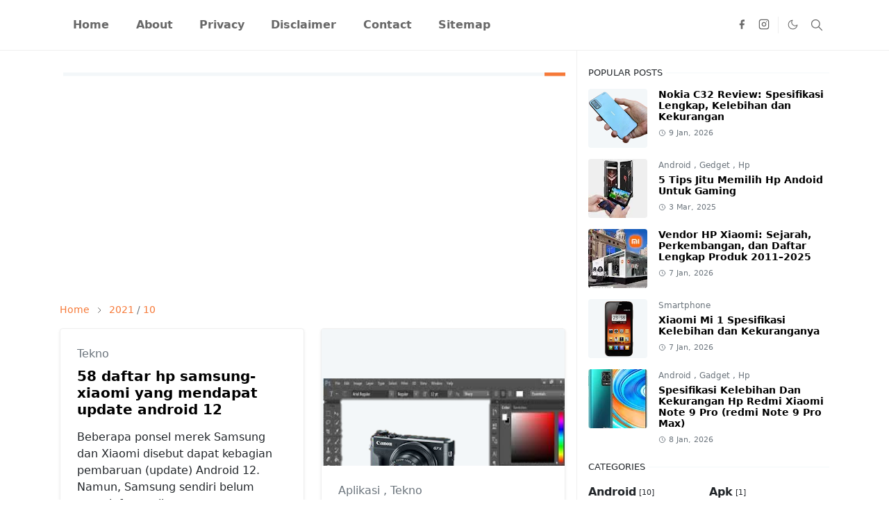

--- FILE ---
content_type: text/html; charset=UTF-8
request_url: https://www.soleng.eu.org/2021/10/?m=1
body_size: 24241
content:
<!DOCTYPE html>
<html dir='ltr' lang='id'>
<head>
<script async='async' crossorigin='anonymous' src='https://pagead2.googlesyndication.com/pagead/js/adsbygoogle.js?client=ca-pub-1106967469394688'></script>
<script>/*<![CDATA[*/function rmurl(e,t){var r=new RegExp(/\?m=0|&m=0|\?m=1|&m=1/g);return r.test(e)&&(e=e.replace(r,""),t&&window.history.replaceState({},document.title,e)),e}const currentUrl=rmurl(location.toString(),!0);null!==localStorage&&"dark"==localStorage.getItem("theme")&&(document.querySelector("html").className="dark-mode");/*]]>*/</script>
<meta content='text/html; charset=UTF-8' http-equiv='Content-Type'/>
<meta content='width=device-width,initial-scale=1' name='viewport'/>
<!-- Primary Meta Tags -->
<link href='https://www.soleng.eu.org/2021/10/' rel='canonical'/>
<meta content='https://www.soleng.eu.org/2021/10/' property='og:url'/>
<meta content='Hptech Team' name='author'/>
<meta content='Hptech' name='application-name'/>
<meta content='general' name='rating'/>
<!-- Favicon -->
<link href='https://www.soleng.eu.org/favicon.ico' rel='icon' type='image/x-icon'/>
<!-- Theme Color -->
<meta content='#ffffff' name='theme-color'/>
<meta content='#ffffff' name='msapplication-TileColor'/>
<meta content='#ffffff' name='msapplication-navbutton-color'/>
<meta content='#ffffff' name='apple-mobile-web-app-status-bar-style'/>
<meta content='yes' name='apple-mobile-web-app-capable'/>
<!-- Title -->
<title>Oktober 2021 - Hptech</title>
<meta content='Oktober 2021 - Hptech' name='title'/>
<meta content='Oktober 2021 - Hptech' property='og:title'/>
<meta content='Oktober 2021 - Hptech' name='twitter:title'/>
<!-- Image -->
<meta content='' property='og:image'/>
<meta content='' name='twitter:image'/>
<!-- Description -->
<meta content='' name='description'/>
<meta content='' property='og:description'/>
<meta content='' name='twitter:description'/>
<!-- Open Graph / Facebook -->
<meta content='' property='fb:app_id'/>
<meta content='' property='article:author'/>
<meta content='website' property='og:type'/>
<meta content='id' property='og:locale'/>
<meta content='Hptech' property='og:site_name'/>
<meta content='https://www.soleng.eu.org/2021/10/' property='og:url'/>
<meta content='Hptech' property='og:image:alt'/>
<!-- Twitter -->
<meta content='' name='twitter:site'/>
<meta content='' name='twitter:creator'/>
<meta content='summary_large_image' name='twitter:card'/>
<meta content='https://www.soleng.eu.org/2021/10/' name='twitter:url'/>
<meta content='Hptech' name='twitter:image:alt'/>
<!-- Feed -->
<link rel="alternate" type="application/atom+xml" title="Hptech - Atom" href="https://www.soleng.eu.org/feeds/posts/default" />
<link rel="alternate" type="application/rss+xml" title="Hptech - RSS" href="https://www.soleng.eu.org/feeds/posts/default?alt=rss" />
<link rel="service.post" type="application/atom+xml" title="Hptech - Atom" href="https://www.blogger.com/feeds/6739317623541603532/posts/default" />
<link href='https://cdn.jsdelivr.net/npm/bootstrap@5.1.3/dist/css/bootstrap.min.css' media='print' onload='if(media!="all")media="all"' rel='stylesheet'/><noscript><link href='https://cdn.jsdelivr.net/npm/bootstrap@5.1.3/dist/css/bootstrap.min.css' rel='stylesheet'/></noscript>
<script data-key='+BI+fBzJ/kHXItyRQF4Rlw' defer='benar' src='https://analytics.ahrefs.com/analytics.js'></script>
<meta content='9be507f1ea9ce29d' name='yandex-verification'/>
<meta content='848E2BE80011B3811FDF9E6D59B29F27' name='msvalidate.01'/>
<meta content='l64AMVe8jGZ2DT5xcr0FIJD9c2DHna_1rHD5ON-PHjw' name='google-site-verification'/>
<meta content='302ecc33fecb4a41555027afc6012c4b6eb15da7e462e87030bf8512297f4d70' name='ahrefs-site-verification'/>
<script async='async' crossorigin='anonymous' src='https://pagead2.googlesyndication.com/pagead/js/adsbygoogle.js?client=ca-pub-1106967469394688'></script>
<style id='page-skin-1' type='text/css'><!--
/*
-----------------------------------------------
SeoNalizer Blogger Template
Name		: SeoNalizer Core
Version		: 2.9
Designer	: seonalizer
URL			: www.seonalizer.com
-----------------------------------------------
*/
:root {
--bs-font-sans-serif: system-ui,-apple-system,Segoe UI,Helvetica Neue,Arial,Noto Sans,Liberation Sans,sans-serif,Apple Color Emoji,Segoe UI Emoji,Segoe UI Symbol,Noto Color Emoji;
--bs-body-bg: #ffffff;
--bs-body-color: #212529;
--seo-primary: #f67938;
--seo-heading-color: #000000;
--seo-heading-link: #000000;
--seo-heading-hover: #f67938;
--seo-link-color: #f67938;
--seo-link-hover: #f46013;
--seo-blockquote: #f67938;
--seo-btn-primary: #f67938;
--seo-btn-primary-hover: #f46013;
--seo-btn-light-hover: #000000;
--seo-border-light: #efefef;
--seo-bg-light: #f3f7f9;
--seo-archive-bg: #ffffff;
--seo-nav-color: #686868;
--seo-nav-hover: #f67938;
--seo-nav-selected: #f67938;
--seo-dropdown-bg: #ffffff;
--seo-dropdown-color: #686868;
--seo-dropdown-hover: #f67938;
--seo-dropdown-selected: #f67938;
--seo-header-bg: #ffffff;
--seo-header-color: #686868;
--seo-header-border: #efefef;
--seo-footer-bg: #212529;
--seo-footer-color: #9fa6ad;
--seo-footer-link: #9fa6ad;
--seo-footer-border: #323539;
--seo-socket-bg: #09080c;
--seo-socket-color: #9fa6ad;
}
.dark-mode {
--bs-body-bg: hsl(210, 11%, 15%);
--bs-body-color: hsl(210, 11%, 80%);
--seo-heading-color: hsl(210, 11%, 80%);
--seo-heading-link: hsl(210, 11%, 80%);
--seo-btn-light-hover: hsl(210, 11%, 85%);
--seo-border-light: hsl(210, 11%, 20%);
--seo-bg-light: hsl(210, 11%, 20%);
--seo-archive-bg: hsl(210, 11%, 17%);
--seo-nav-color: hsl(210, 11%, 70%);
--seo-dropdown-bg: hsl(210, 11%, 18%);
--seo-dropdown-color: hsl(210, 11%, 70%);
--seo-header-bg: hsl(210, 11%, 15%);
--seo-header-color: hsl(210, 11%, 80%);
--seo-header-border: hsl(210, 11%, 20%);
--seo-footer-bg: hsl(210, 11%, 15%);
--seo-footer-color: hsl(210, 11%, 80%);
--seo-footer-border: hsl(210, 11%, 20%);
--seo-socket-bg: hsl(210, 11%, 17%);
--seo-socket-color: hsl(210, 11%, 80%);
}
body {
font: normal normal 16px system-ui,-apple-system,Segoe UI,Helvetica Neue,Arial,Noto Sans,Liberation Sans,sans-serif,Apple Color Emoji,Segoe UI Emoji,Segoe UI Symbol,Noto Color Emoji;
color: var(--bs-body-color);
background-color: var(--bs-body-bg);
line-height: 1.5;
-webkit-font-smoothing: antialiased;
-moz-osx-font-smoothing: grayscale;
text-rendering: optimizeLegibility;
}
.d-block {
display:none;
}
.h1,.h2,.h3,.h4,.h5,.h6,
h1,h2,h3,h4,h5,h6 {
font: normal bold 40px var(--bs-font-sans-serif);
}
a {
transition-property: background-color, border-color, color, fill, stroke;
transition-timing-function: cubic-bezier(0.4, 0, 0.2, 1);
transition-duration: .3s;
text-decoration: none;
color: var(--seo-link-color);
}
a:hover {
color: var(--seo-link-hover);
}
.fs-7 {
font-size: 0.875rem;
}
.fs-8 {
font-size: 0.75rem;
}
.fs-9 {
font-size: 0.7rem;
}
.btn{
box-shadow: none !important
}
.btn-sm {
min-width: 32px;
min-height: 32px;
}
img,
svg,
iframe {
max-width:100%
}
img {
height:auto;
object-fit:cover;
}
label {
cursor: pointer;
}
.visually-hidden {
position: unset !important;
}
.form-control:focus {
box-shadow: none;
border-color: var(--seo-primary);
}
.form-control::placeholder {
opacity: .5;
}
.dropdown-toggle::after {
border-width: 0.25em 0.25em 0;
}
.dropdown-menu {
margin: 0;
padding: 0;
}
.px-3 {
padding-right: 1rem;
padding-left: 1rem;
}
.ratio:before{
content: none;
}
.ratio-1x1 {
padding-bottom: 100%;
}
.ratio-4x3 {
padding-bottom: 75%;
}
.ratio-16x9 {
padding-bottom: 56.25%;
}
.ratio-21x9 {
padding-bottom: 43%;
}
.object-cover {
object-fit: cover;
}
.seo-text-primary,
.hover-text-primary:hover,
input:checked ~ .check-text-primary {
color: var(--seo-primary)!important
}
.seo-btn-primary,
.seo-btn-outline-primary:hover {
color: #fff;
background-color: var(--seo-btn-primary);
border-color: var(--seo-btn-primary);
}
.seo-btn-light {
color: var(--bs-body-color);
background-color: var(--seo-bg-light);
border-color: var(--seo-bg-light);
}
.seo-btn-light:hover {
color: var(--seo-btn-light-hover);
}
.seo-btn-primary:hover,
.hover-btn-primary:hover,
input:checked + .seo-btn-outline-primary {
color: #fff !important;
background-color: var(--seo-btn-primary-hover)!important;
border-color: var(--seo-btn-primary-hover)!important
}
.seo-btn-outline-primary {
color: var(--seo-btn-primary);
border-color: var(--seo-btn-primary);
}
.seo-bg-primary {
background-color: var(--seo-primary)
}
.seo-bg-light {
background-color: var(--seo-bg-light)
}
.bg-archive {
background-color: var(--seo-archive-bg)
}
.seo-border-light {
border-color: var(--seo-border-light)!important;
}
input:checked ~ .d-block-check {
display: block !important;
}
input:checked ~ .d-none-check {
display: none !important;
}
.dropdown-menu,
.accordion-item,
.accordion-header {
background-color: var(--bs-body-bg);
color: var(--bs-body-color);
border-color: var(--seo-border-light);
}
.lazyload {
transition-property: opacity;
transition-timing-function: cubic-bezier(0.4, 0, 0.2, 1);
transition-duration: .3s;
opacity: 0;
}
.lazyload.loaded {
opacity: 1;
}
/* SeoNalizer Style */
pre {
background-color: var(--seo-bg-light);
margin-bottom: 1rem;
padding: 1rem;
font-size: 0.75rem;
}
blockquote {
border-left:  5px solid var(--seo-blockquote);
color: inherit;
font-size: 1.125rem;
margin-bottom: 1.5rem;
margin-top: 1.5rem;
padding-left: 1rem;
}
.header-animate.header-hidden {
transform: translateY(-100%);
box-shadow: none !important;
}
#header {
background-color: var(--seo-header-bg);
color: var(--seo-header-color);
transition-property: transform;
transition-timing-function: cubic-bezier(0.4, 0, 0.2, 1);
transition-duration: .3s;
min-height: 50px;
border-bottom: 1px solid var(--seo-header-border);
}
.header-social {
border-right: 1px solid var(--seo-header-border);
}
.seo-icon {
display: inline-block;
height: 1em;
vertical-align: -0.15em;
width: 1em;
fill:none;
stroke:currentColor;
stroke-linecap:round;
stroke-linejoin:round;
stroke-width:2;
}
.seo-icon-center {
font-family: sans-serif;
}
.icon-dark,
.dark-mode .icon-light {
display: none;
}
.dark-mode .icon-dark {
display: block;
}
#dark-toggler,
#search-toggler,
#navbar-toggler {
line-height: 1;
}
#dark-toggler {
font-size: 17px;
}
#footer {
background-color: var(--seo-footer-bg);
color: var(--seo-footer-color);
border-top: 1px solid var(--seo-footer-border);
}
#socket {
background-color: var(--seo-socket-bg);
color: var(--seo-socket-color);
}
#navbar {
z-index: 9999;
}
#navbar .menu-item {
position: relative;
}
#navbar .nav-link {
min-height: 40px;
}
#navbar .dropdown-toggle {
cursor: pointer;
align-items: center;
display: flex;
}
#navbar.d-block,
#navbar .dropdown-menu,
#navbar .nav-link,
#navbar .dropdown-toggle {
-webkit-transition: .3s;
-ms-transition: .3s;
-o-transition: .3s;
transition: .3s;
}
#navbar .navbar-nav > .menu-item > .nav-link {
font: normal bold 16px var(--bs-font-sans-serif);
line-height: 1.5;
color: var(--seo-nav-color);
}
#navbar .navbar-nav > .menu-item:hover > .nav-link,
#navbar .navbar-nav > .menu-item:hover > .dropdown-toggle {
color: var(--seo-nav-hover);
}
#navbar .navbar-nav > .menu-item > .nav-link.active,
#navbar .navbar-nav > .menu-item > .active ~ .dropdown-toggle {
color: var(--seo-nav-selected);
}
.logo-wrap {
width: 200px;
}
#search-header .dropdown-menu {
background-color:var(--seo-dropdown-bg);
color: var(--seo-dropdown-color);
border-color: var(--seo-header-border);
min-width: 300px;
right:0;
top:100%
}
.blog-admin {
display: none;
}
#pagination li + li {
margin-left: 5px;
}
.no-items {
display: none;
}
.feature-image,
.separator,
.tr-caption-container {
margin-bottom: 1rem;
}
.tr-caption-container {
width: 100%;
}
.separator a,
.tr-caption-container a {
margin: 0 !important;
padding: 0 !important;
}
.tr-caption {
font-size: 12px;
font-style: italic;
}
.widget:last-child {
margin-bottom: 0 !important;
}
#post-body .widget {
margin-top: 1.5rem;
}
.item-title {
color: var(--seo-heading-link);
}
.item-title:hover {
color: var(--seo-heading-hover);
}
#comment-editor{
width:100%
}
#primary .widget-title {
font-weight: 300;
text-transform: uppercase;
}
#footer .widget-title {
text-transform: uppercase;
}
#footer .widget-title,
#sidebar .widget-title {
font-size: 13px !important;
}
#footer .widget-title:after {
content: "";
display: block;
width: 50px;
border-bottom: 2px solid var(--seo-primary);
margin-top: 10px;
}
#primary .widget-title > span {
background-color: var(--bs-body-bg);
padding-right: 5px;
position: relative;
}
#main .widget-title:before,
#sidebar .widget-title:before {
background-color:  var(--seo-bg-light);
content: "";
height: 1px;
display: block;
position: absolute;
top: 50%;
transform: translateY(-50%);
width: 100%;
}
#main .widget-title:before {
border-right: 30px solid var(--seo-primary);
height: 5px;
}
.send-success:not(.loading) .contact-form-msg,
.send-error:not(.loading) .contact-form-msg {
display:block !important;
}
.send-success .contact-form-msg{
border-color: rgba(25,135,84,.3) !important;
}
.send-error .contact-form-msg{
border-color: rgba(255,193,7,.3) !important;
}
.send-success .contact-form-msg:before{
content: attr(data-success);
}
.send-error .contact-form-msg:before{
content: attr(data-error);
}
hr.example-ads:before {
content: "Advertisement here";
}
hr.example-ads {
background-color: var(--seo-bg-light);
border-radius: 0.25rem;
font-size: 0.875rem;
height: auto;
margin: 0;
opacity: 1;
padding: 1.5rem 0;
text-align: center;
}
body > .google-auto-placed {
margin: 0 auto 1.5rem;
max-width: 1108px;
}
.google-auto-placed > ins {
margin: 0 !important;
}
/* TYPOGRAPY */
.h1,h1{font-size:calc(1.375rem + 1.5vw)}
.h2,h2{font-size:calc(1.325rem + .9vw)}
.h3,h3{font-size:calc(1.3rem + .6vw)}
.h4,h4{font-size:calc(1.275rem + .3vw)}
.h5,h5{font-size:18px}
.h6,h6{font-size:16px}
.entry-title {
color: var(--seo-heading-color);
}
.entry-text h1,
.entry-text h2,
.entry-text h3,
.entry-text h4,
.entry-text h5,
.entry-text h6 {
color: var(--seo-heading-color);
padding-top: 1em;
margin-bottom: 1rem;
}
.entry-text li {
margin-bottom: 0.5rem;
}
/* Responsive Style */
@media (min-width: 576px) {
.ratio-sm-4x3 {
padding-bottom: 75%;
}
.ratio-sm-16x9 {
padding-bottom: 56.25%;
}
.border-sm-end {
border-right-width: 1px !important;
border-right-style: solid;
}
#post-pager .next-page {
border-left: 1px solid;
}
}
@media (min-width: 768px) {
.position-md-relative {
position: relative;
}
.border-md-end {
border-right-width: 1px !important;
border-right-style: solid;
}
}
@media (min-width: 992px) {
.d-lg-flex {
display: flex;
}
.col-lg-4 {
flex: 0 0 auto;
width: 33.33333333%;
}
.col-lg-8 {
flex: 0 0 auto;
width: 66.66666667%;
}
.border-lg-end {
border-right-width: 1px !important;
border-right-style: solid;
}
#navbar .navbar-nav > .menu-item {
display: flex;
}
#navbar .dropdown-menu {
background-color:var(--seo-dropdown-bg);
border-color: var(--seo-header-border);
margin-top: -10px;
display: block;
opacity: 0;
visibility: hidden;
pointer-events: none;
box-shadow: 5px 10px 10px -5px rgba(0, 0, 0, 0.14);
top:100%;
min-width: 150px;
}
#navbar .dropdown-menu .nav-link {
padding-right: 20px;
font-size: 15px;
color: var(--seo-dropdown-color);
}
#navbar .dropdown-menu .dropdown-toggle {
position: absolute;
right: 10px;
top: 20px;
}
#navbar .dropdown-menu .dropdown-menu {
left: 100%;
top: -1px;
}
#navbar .dropdown-menu .menu-item:hover > .nav-link,
#navbar .dropdown-menu .menu-item:hover > .dropdown-toggle {
color:  var(--seo-dropdown-hover);
}
#navbar .dropdown-menu .menu-item > .nav-link.active,
#navbar .dropdown-menu .menu-item > .active ~ .dropdown-toggle {
color:  var(--seo-dropdown-selected);
}
#navbar .menu-item:hover > .dropdown-menu {
opacity: 1;
visibility: visible;
pointer-events: unset;
margin: 0;
}
#navbar .navbar-nav > .menu-item > .nav-link {
padding: 1.5rem 1.2rem;
white-space:nowrap;
}
#navbar .navbar-nav > .menu-item > .dropdown-toggle {
bottom: 0;
pointer-events: none;
position: absolute;
right: 5px;
top: 3px;
}
#sidebar {
border-left: 1px solid var(--seo-border-light);
}
#footer-widget .widget {
margin-bottom: 0 !important;
}
}
@media (min-width: 1200px){
.container {
max-width: 1140px;
}
.h1,h1{font-size:40px}
.h2,h2{font-size:26px}
.h3,h3{font-size:22px}
.h4,h4{font-size:20px}
}
@media (min-width: 1400px) {
.container {
max-width: 1320px;
}
}
@media (max-width: 991.98px) {
input:checked ~ .dropdown-menu {
display: block;
}
input:checked + .dropdown-toggle {
color: var(--seo-dropdown-selected);
}
.logo-wrap {
width: 150px;
}
#search-header .dropdown-menu{
width: 100%;
}
#navbar {
background-color: var(--seo-header-bg);
padding-top: 70px;
padding-bottom: 30px;
position: fixed;
left: 0;
right: 0;
top: 0;
bottom: 0;
width: auto;
}
#navbar.d-block {
opacity: 0;
transform: translateX(-20%);
}
#navbar.show {
transform: translateX(0);
opacity: 1;
}
#navbar .navbar-nav {
max-height: 100%;
overflow-y: auto;
}
#navbar-toggle:checked ~ #header-main #navbar {
display:block;
}
#navbar .nav-link {
border-bottom: 1px solid var(--seo-header-border);
font-size: 16px !important;
color: var(--seo-dropdown-color);
}
#navbar .menu-item:hover > .nav-link {
color: var(--seo-dropdown-hover);
}
#navbar .active > .nav-link {
color: var(--seo-dropdown-selected);
}
#navbar .dropdown-toggle {
border-left: 1px solid var(--seo-header-border);
height: 2.5rem;
padding: 0 1rem;
position: absolute;
right: 0;
top: 0;
}
#navbar .dropdown-menu {
background-color: var(--seo-dropdown-bg);
border: none;
padding-left: 10px;
}
#sidebar {
border-top: 1px solid var(--seo-border-light);
}
}
@media (max-width: 575.98px) {
.feature-posts .item-thumbnail {
margin-bottom: -150px;
}
.feature-posts .item-thumbnail a {
border-radius: 0 !important;
box-shadow: none !important;
padding-bottom: 75%;
}
.feature-posts .item-content {
background-color: var(--bs-body-bg);
border: 5px solid;
border-radius: 0.25rem;
}
#post-pager .prev-page + .next-page {
border-top: 1px solid;
}
.full-width,
.px-3 .google-auto-placed {
margin-left: -1rem;
margin-right: -1rem;
width: auto !important;
}
#footer-widget .widget {
padding-left: 3rem;
padding-right: 3rem;
}
}
/*Your custom CSS is here*/
#nav {background: #069bd6;margin-bottom: 20px;text-transform:uppercase;font-weight:bold}
#nav ul {margin:0;padding:0;}
#nav li {list-style:none;display:-moz-inline-stack;display:inline-block;zoom:1;*display:inline;margin:0;padding:0;}
#nav li a {display:block;text-decoration:none;color:white;padding:1em;}
#nav li a:hover {color:white;background:#191919;}
.show-menu {background: #71a4fa;text-decoration: none;color: #fff;text-align: left;padding: 10px 5px;display: none;}
.show-menu b{font-size:30px;}
.show-menu span{margin-right: 1em;float:right;}
#nav input[type=checkbox]{display: none;}
#nav input[type=checkbox]:checked ~ #menus {display: block;}
#nav ul.sub-menus{height:auto;overflow:hidden;width:180px;background:#eee;position:absolute;z-index:99;display:none;}
#nav ul.sub-menus li{display:block;width:100%;text-transform:none;text-shadow:none}
#nav ul.sub-menus a{color:#fff;background:#48d}
#nav ul.sub-menus a:hover{background:#ddd;color:#333}
#nav li:hover ul.sub-menus{display:block}
#nav a.prett{padding:13px}
#nav a.prett::after{content:&quot;&quot;;width:0;height:0;border-width:6px 5px;border-style:solid;border-color:#ccc transparent transparent transparent;position:absolute;top:18px;right:9px}
}

--></style>
<!-- Your Style and Script before </head> is here -->
</head><body class="d-block is-archive"><textarea disabled readonly id="element-h" style="display:none"><style>/*<meta name='google-adsense-platform-account' content='ca-host-pub-1556223355139109'/>
<meta name='google-adsense-platform-domain' content='blogspot.com'/>

<!-- data-ad-client=ca-pub-1106967469394688 -->

</head><body>*/</style></textarea>
<header class='header-animate sticky-top navbar py-0 navbar-expand-lg' content='itemid' id='header' itemid='#header' itemscope='itemscope' itemtype='https://schema.org/WPHeader'>
<input class='d-none' id='navbar-toggle' type='checkbox'/>
<div class='container position-relative px-3 flex-nowrap section' id='header-main'>
<div class='widget LinkList d-flex align-self-stretch align-items-center order-lg-1 ms-auto' data-version='2' id='LinkList10'>
<div class='header-social d-flex pe-1'><a aria-label='facebook' class='px-2 text-reset seo-icon-center i-facebook' href='#' rel='noopener' target='_blank'><svg aria-hidden='true' class='seo-icon'><use xlink:href='#i-facebook'></use></svg></a><a aria-label='instagram' class='px-2 text-reset seo-icon-center i-instagram' href='#' rel='noopener' target='_blank'><svg aria-hidden='true' class='seo-icon'><use xlink:href='#i-instagram'></use></svg></a></div>
<div class='d-flex align-self-stretch align-items-center ps-1' id='dark-header'>
<label aria-label='Toggle Dark Mode' class='p-2 seo-icon-center' id='dark-toggler'><svg aria-hidden='true' class='seo-icon'><use class='icon-light' xlink:href='#i-moon'></use><use class='icon-dark' xlink:href='#i-sun'></use></svg></label>
</div>
<div class='d-flex align-self-stretch align-items-center position-md-relative' id='search-header'>
<input class='d-none' id='search-toggle' type='checkbox'/>
<label aria-label='Toggle search' class='p-2 check-text-primary hover-text-primary seo-icon-center' for='search-toggle' id='search-toggler'><svg aria-hidden='true' class='fs-5 seo-icon'><use xlink:href='#i-search'></use></svg></label>
<div class='dropdown-menu p-1 shadow-sm d-block-check'>
<form action='https://www.soleng.eu.org/search' class='input-group' method='GET' target='_top'>
<input class='form-control fs-7 border-0 rounded-0 bg-transparent text-reset' id='search-input' name='q' placeholder='Enter your search' required='required' type='text' value=''/>
<input name='max-results' type='hidden' value='10'/>
<button class='btn btn-sm fw-bold py-2 px-4 rounded-pill border-0 seo-btn-primary m-0' type='submit'>Search</button>
</form>
</div>
</div>
<div class='d-flex align-self-stretch align-items-center d-lg-none'>
<label aria-label='Toggle navigation' class='p-1 seo-icon-center hover-text-primary' for='navbar-toggle' id='navbar-toggler'><svg aria-hidden='true' class='fs-3 seo-icon'><use xlink:href='#i-menu'></use></svg></label>
</div>
</div><div class='widget LinkList collapse navbar-collapse' data-version='2' id='navbar'>
<label class='d-flex position-absolute fs-1 d-lg-none mt-4 me-4 top-0 end-0' for='navbar-toggle'><svg aria-hidden='true' class='seo-icon'><use xlink:href='#i-close'></use></svg></label>
<ul class='navbar-nav px-4 p-lg-0 container' itemscope='itemscope' itemtype='http://schema.org/SiteNavigationElement' role='menu'>
<li class="menu-item"><a class='nav-link' href='/' itemprop='url' role='menuitem'>
<span itemprop='name'>Home</span></a>
</li><li class="menu-item"><a class='nav-link' href='/p/about-us.html' itemprop='url' role='menuitem'>
<span itemprop='name'>About</span></a>
</li><li class="menu-item"><a class='nav-link' href='/p/privacy.html' itemprop='url' role='menuitem'>
<span itemprop='name'>Privacy</span></a>
</li><li class="menu-item"><a class='nav-link' href='/p/disclaimer.html' itemprop='url' role='menuitem'>
<span itemprop='name'>Disclaimer</span></a>
</li><li class="menu-item"><a class='nav-link' href='/p/contact-us.html' itemprop='url' role='menuitem'>
<span itemprop='name'>Contact</span></a>
</li><li class="menu-item"><a class='nav-link' href='/p/sitemap.html' itemprop='url' role='menuitem'>
<span itemprop='name'>Sitemap</span></a></li></ul>
</div></div>
</header>
<!--Main Content-->
<div id='primary'>
<div class='container px-0'>
<div class='d-lg-flex' id='main-content'>
<div class='col-lg-8 px-3' id='main'>
<h1 class='d-none'>Oktober 2021</h1>
<div class='pt-4 section' id='before-blog'><div class='widget HTML position-relative mb-4' data-version='2' id='HTML11'>
<h2 class='widget-title position-relative fs-6 mb-3'><span>
</span></h2>
<div class='widget-content text-break'><script async src="https://pagead2.googlesyndication.com/pagead/js/adsbygoogle.js?client=ca-pub-1106967469394688"
     crossorigin="anonymous"></script>
<!-- vertikal -->
<ins class="adsbygoogle"
     style="display:block"
     data-ad-client="ca-pub-1106967469394688"
     data-ad-slot="3070070715"
     data-ad-format="auto"
     data-full-width-responsive="true"></ins>
<script>
     (adsbygoogle = window.adsbygoogle || []).push({});
</script></div>
</div>
</div>
<div class='pt-4 pb-5 section' id='blog-post'><div class='widget Blog' data-version='2' id='Blog1'>
<div itemscope='itemscope' itemtype='https://schema.org/BreadcrumbList' style='--bs-breadcrumb-divider: url("data:image/svg+xml,%3Csvg xmlns=&#39;http://www.w3.org/2000/svg&#39; height=&#39;8&#39; width=&#39;8&#39; fill=&#39;none&#39; viewbox=&#39;0 0 24 24&#39; stroke=&#39;%23686868&#39;%3E%3Cpath stroke-linecap=&#39;round&#39; stroke-linejoin=&#39;round&#39; stroke-width=&#39;1&#39; d=&#39;M 0.5,0.5 4,4 0.5,7.5&#39;/%3E%3C/svg%3E");'>
<ol class='breadcrumb d-block text-nowrap fs-7 overflow-hidden text-truncate'>
<li class='breadcrumb-item d-inline-block' itemprop='itemListElement' itemscope='itemscope' itemtype='https://schema.org/ListItem'>
<a href='https://www.soleng.eu.org/' itemprop='item' rel='tag' title='Home'><span itemprop='name'>Home</span></a>
<meta content='1' itemprop='position'/>
</li>
<li aria-current='page' class='breadcrumb-item d-inline-block active'>
<a href='https://www.soleng.eu.org/2021'>2021</a>

        / <a href='https://www.soleng.eu.org/2021/10'>
10
</a>
</li>
</ol>
</div>
<div class='widget-content'>
<div class='row row-cols-sm-2' id='blog-content'>
<article class='item-post mb-4'>
<div class='h-100 overflow-hidden rounded position-relative border seo-border-light bg-archive shadow-sm'>
<script type='application/ld+json'>
{
  "@context": "http://schema.org/",
  "@type": "NewsArticle",
  "mainEntityOfPage": {
    "@type": "WebPage",
    "@id": "https://www.soleng.eu.org/2021/10/daftar-hp-yang-mendapat-update-android-12.html"
  },
  "author": {
    "@type": "Person",
    "name": "Darmudi Susanto",
    "url": "https://www.blogger.com/profile/00346470155551055343"
  },
  "publisher": {
    "@type": "Organization",
    "name": "Hptech"
  },
  "headline": "58 daftar hp samsung-xiaomi yang mendapat update android 12",
  "description": "&#160; Beberapa ponsel merek Samsung dan Xiaomi disebut dapat kebagian pembaruan (update) Android 12. Namun, Samsung sendiri belum menginformasikan ponsel apa saja yang dapat kebagian proses operasi yang telah dirilis formal oleh Google terhadap 4 Oktober lalu. Meski demikian, bocoran-bocoran soal hp Samsung apa saja yang mendapat pembaruan telah banyak beredar. Sementara Xiaomi telah menginformasikan alur produk Xiaomi dan Redmi yang dapat mendapat pembaruan Android 12 batch pertama. Beberapa ponsel berkelas flagship mendapatkan garansi dari produsen untuk memperoleh pembaruan ke Android 12. Namun, pembaruan sistem operasi anyar ini juga dapat menyambangi sejumlah ponsel kelas menengah. Dalam laman resmi, Android 12 disebut sebagai sebuah sistem user interface baru dengan \u0026#39;Material You\u0026#39; yang ekspresif, dinamis, dan personal. Memperluas jangkauan aplikasi dengan konsep ulang terhadap widget, AppSearch, Mode gim, dan codecs terbaru. Selain itu Android 12 menambahkan perlindungan baru...",
  "image": "<!--Can't find substitution for tag [post.featuredImage]-->",
  "datePublished": "2021-10-18T09:11:00-07:00",
  "dateModified": "2026-01-16T03:34:53-08:00"
}
</script>
<div class='item-content p-4'>
<div class='item-tag mb-2 fw-light text-secondary text-nowrap overflow-hidden text-truncate'>
<a class='text-reset hover-text-primary' href='https://www.soleng.eu.org/search/label/Tekno?max-results=10' rel='tag'>
Tekno
</a>
</div>
<h2 class='item-title fs-5 mb-3'>
<a class='text-reset' href='https://www.soleng.eu.org/2021/10/daftar-hp-yang-mendapat-update-android-12.html'>58 daftar hp samsung-xiaomi yang mendapat update android 12</a>
</h2>
<p class='item-snippet text-break mb-3'>Beberapa ponsel merek Samsung dan Xiaomi disebut dapat kebagian pembaruan (update) Android 12. Namun, Samsung sendiri belum menginformasik...</p>
<div class='item-meta text-secondary d-flex flex-wrap fw-light'>
<small class='me-2'><svg aria-hidden='true' class='me-1 seo-icon'><use xlink:href='#i-user'></use></svg>Darmudi Susanto</small>
<small class='me-2'><svg aria-hidden='true' class='me-1 seo-icon'><use xlink:href='#i-clock'></use></svg><span class='date-format' data-date='2021-10-18T09:11:00-07:00'>18 Okt, 2021</span></small>
</div>
<span class='position-absolute top-0 end-0 blog-admin pid-1741476448'>
<a class='btn btn-sm seo-btn-light rounded-pill seo-icon-center' href='https://www.blogger.com/blog/post/edit/6739317623541603532/6054723255253110601' rel='nofollow noopener noreferrer' target='_blank' title='Edit post'><svg aria-hidden='true' class='seo-icon'><use xlink:href='#i-edit'></use></svg></a>
</span>
</div>
</div>
</article>
<article class='item-post mb-4'>
<div class='h-100 overflow-hidden rounded position-relative border seo-border-light bg-archive shadow-sm'>
<script type='application/ld+json'>
{
  "@context": "http://schema.org/",
  "@type": "NewsArticle",
  "mainEntityOfPage": {
    "@type": "WebPage",
    "@id": "https://www.soleng.eu.org/2021/10/download-3-aplikasi-edit-foto-yang-lagi-trend.html"
  },
  "author": {
    "@type": "Person",
    "name": "Darmudi Susanto",
    "url": "https://www.blogger.com/profile/00346470155551055343"
  },
  "publisher": {
    "@type": "Organization",
    "name": "Hptech"
  },
  "headline": "Download 3 aplikasi edit foto yang lagi trend",
  "description": "      Download aplikasi edit foto yang lagi trend  sekarang pada era yang serba digital seperti pada saat ini ada sebuah pepatah yang kedengaranya sangat sangat cococok dengan kondisi yang ada saat ini, kurang lebih bunyinya begini, \u0026quot;Gamar bisa berbicara seribu kata\u0026quot;. Yaps, foto seakan menjadi sebuah alat untuk mendapatkan perhatian orang lain. Aplikasi edit foto terbaik di hp gratis Jika dilihat fenomena sekarang, aplikasi edit foto sangat dibutuhkan untuk tetap mendapatkan insight khususnya bagi seorang Selebgram ataupun orang yang aktif di media sosial. Faktor terpenting bagi pengguna media sosial akan tampilan foto yang bagus menghadirkan beragam aplikasi edit foto untuk selebgram di Android yang mudah digunakan. Terlepas dari kecanggihan Kamera Smartphone, namun pengeditan foto harus tetap dibutuhkan untuk menghasilkan foto yang lebih menarik. Aplikasi edit foto yang lagi trend sekarang  Berikut dibawah ini adalah aplikasi edit foto terbaik di hp versi phonesable yang da...",
  "image": "https://blogger.googleusercontent.com/img/b/R29vZ2xl/AVvXsEgB-sQCdkoCVSpaXoH7UIoBQlnWhAqZrB1wM4K9c8o3DVxjwa31tRt9LqErR3NAbmenwNVn3YKPU-HlIhpps3Yo-p3AfAe7Dy5dUqYjvXk0HouCcDv92zw_giWAOvvs8W6_P_yPllvNF3g/s320/20211015_125708.png",
  "datePublished": "2021-10-14T19:10:00-07:00",
  "dateModified": "2026-01-16T03:34:53-08:00"
}
</script>
<div class='item-thumbnail'>
<a class='seo-bg-light d-block ratio ratio-16x9' href='https://www.soleng.eu.org/2021/10/download-3-aplikasi-edit-foto-yang-lagi-trend.html' rel='bookmark'>
<img alt='Download 3 aplikasi edit foto yang lagi trend' class='lazyload' data-src='https://blogger.googleusercontent.com/img/b/R29vZ2xl/AVvXsEgB-sQCdkoCVSpaXoH7UIoBQlnWhAqZrB1wM4K9c8o3DVxjwa31tRt9LqErR3NAbmenwNVn3YKPU-HlIhpps3Yo-p3AfAe7Dy5dUqYjvXk0HouCcDv92zw_giWAOvvs8W6_P_yPllvNF3g/s320/20211015_125708.png' loading='lazy' src='[data-uri]'/>
</a>
</div>
<div class='item-content p-4'>
<div class='item-tag mb-2 fw-light text-secondary text-nowrap overflow-hidden text-truncate'>
<a class='text-reset hover-text-primary' href='https://www.soleng.eu.org/search/label/Aplikasi?max-results=10' rel='tag'>
Aplikasi
</a>
,
<a class='text-reset hover-text-primary' href='https://www.soleng.eu.org/search/label/Tekno?max-results=10' rel='tag'>
Tekno
</a>
</div>
<h2 class='item-title fs-5 mb-3'>
<a class='text-reset' href='https://www.soleng.eu.org/2021/10/download-3-aplikasi-edit-foto-yang-lagi-trend.html'>Download 3 aplikasi edit foto yang lagi trend</a>
</h2>
<p class='item-snippet text-break mb-3'>Download aplikasi edit foto yang lagi trend  sekarang pada era yang serba digital seperti pada saat ini ada sebuah pepatah yang kedeng...</p>
<div class='item-meta text-secondary d-flex flex-wrap fw-light'>
<small class='me-2'><svg aria-hidden='true' class='me-1 seo-icon'><use xlink:href='#i-user'></use></svg>Darmudi Susanto</small>
<small class='me-2'><svg aria-hidden='true' class='me-1 seo-icon'><use xlink:href='#i-clock'></use></svg><span class='date-format' data-date='2021-10-14T19:10:00-07:00'>15 Okt, 2021</span></small>
</div>
<span class='position-absolute top-0 end-0 blog-admin pid-1741476448'>
<a class='btn btn-sm seo-btn-light rounded-pill seo-icon-center' href='https://www.blogger.com/blog/post/edit/6739317623541603532/7383846723560026674' rel='nofollow noopener noreferrer' target='_blank' title='Edit post'><svg aria-hidden='true' class='seo-icon'><use xlink:href='#i-edit'></use></svg></a>
</span>
</div>
</div>
</article>
<article class='item-post mb-4'>
<div class='h-100 overflow-hidden rounded position-relative border seo-border-light bg-archive shadow-sm'>
<script type='application/ld+json'>
{
  "@context": "http://schema.org/",
  "@type": "NewsArticle",
  "mainEntityOfPage": {
    "@type": "WebPage",
    "@id": "https://www.soleng.eu.org/2021/10/13%20daftar-iPhone-yang-tidak-bisa-WhatsApp-2021.html"
  },
  "author": {
    "@type": "Person",
    "name": "Darmudi Susanto",
    "url": "https://www.blogger.com/profile/00346470155551055343"
  },
  "publisher": {
    "@type": "Organization",
    "name": "Hptech"
  },
  "headline": "13 Daftar iPhone yang tidak bisa WhatsApp 2021",
  "description": "  13 Daftar iPhone yang tidak bisa WhatsApp 2021 - Tidak hanya Android saja ,namun&#160; sejumlah iPhone lama juga tidak akan dapat menggunakan WhatsApp mulai 1 November 2021. Ini daftarnya. Sejak dahulu kala, WhatsApp telah memberikan pengumuman bahwa mereka tidak akan mendukung layanan untuk berbagai HP Lawas. Setidaknya ada 53 jenis berbagai merek merek yang akan diblokir mulai 1 November 2021. Facebook sebagai orangtua WhatsApp memberikan alasan karena sistem operasi pada ponsel itu kuno. Fitur keamanan WhatsApp dan fitur-fitur baru lainnya belum didukung pada Ponsel Lawas. Versi Android yang tidak bisa WhatsApp 2021 Ponsel Android yang menjalankan OS 4.0.4 dan lebih lama sudah tidak suport lagi. Mengenai berbagai ponsel Android yang akan diblokir, tentu saja telah banyak dibahas, Anda dapat mengklik tautan berita di bawah ini. Namun, pengguna iPhone harus tahu ada iPhone lama yang tidak akan menggunakan WhatsApp lagi. WhatsApp mengharuskan iPhone memerlukan iOS 10 atau yang lebih b...",
  "image": "https://blogger.googleusercontent.com/img/b/R29vZ2xl/AVvXsEjiYBseHOK7y5c9CGjuS8UDOWvnKtq2LhyqfcQXwNG77XPgXM4g1GTCLGEGu2ufxlkMJ3jnrMsA2XLy_dxHOH85fTmINVKH1NSMW5WNwa_vQndAaYBIYTeiWp7BwW41q9qVz9NdIHUWpBM/w320-h320/20211012_105502.jpg",
  "datePublished": "2021-10-11T17:12:00-07:00",
  "dateModified": "2026-01-16T03:34:53-08:00"
}
</script>
<div class='item-thumbnail'>
<a class='seo-bg-light d-block ratio ratio-16x9' href='https://www.soleng.eu.org/2021/10/13%20daftar-iPhone-yang-tidak-bisa-WhatsApp-2021.html' rel='bookmark'>
<img alt='13 Daftar iPhone yang tidak bisa WhatsApp 2021' class='lazyload' data-src='https://blogger.googleusercontent.com/img/b/R29vZ2xl/AVvXsEjiYBseHOK7y5c9CGjuS8UDOWvnKtq2LhyqfcQXwNG77XPgXM4g1GTCLGEGu2ufxlkMJ3jnrMsA2XLy_dxHOH85fTmINVKH1NSMW5WNwa_vQndAaYBIYTeiWp7BwW41q9qVz9NdIHUWpBM/w320-h320/20211012_105502.jpg' loading='lazy' src='[data-uri]'/>
</a>
</div>
<div class='item-content p-4'>
<div class='item-tag mb-2 fw-light text-secondary text-nowrap overflow-hidden text-truncate'>
<a class='text-reset hover-text-primary' href='https://www.soleng.eu.org/search/label/Tekno?max-results=10' rel='tag'>
Tekno
</a>
</div>
<h2 class='item-title fs-5 mb-3'>
<a class='text-reset' href='https://www.soleng.eu.org/2021/10/13%20daftar-iPhone-yang-tidak-bisa-WhatsApp-2021.html'>13 Daftar iPhone yang tidak bisa WhatsApp 2021</a>
</h2>
<p class='item-snippet text-break mb-3'>13 Daftar iPhone yang tidak bisa WhatsApp 2021 - Tidak hanya Android saja ,namun&#160; sejumlah iPhone lama juga tidak akan dapat menggunakan W...</p>
<div class='item-meta text-secondary d-flex flex-wrap fw-light'>
<small class='me-2'><svg aria-hidden='true' class='me-1 seo-icon'><use xlink:href='#i-user'></use></svg>Darmudi Susanto</small>
<small class='me-2'><svg aria-hidden='true' class='me-1 seo-icon'><use xlink:href='#i-clock'></use></svg><span class='date-format' data-date='2021-10-11T17:12:00-07:00'>12 Okt, 2021</span></small>
</div>
<span class='position-absolute top-0 end-0 blog-admin pid-1741476448'>
<a class='btn btn-sm seo-btn-light rounded-pill seo-icon-center' href='https://www.blogger.com/blog/post/edit/6739317623541603532/564196361865395869' rel='nofollow noopener noreferrer' target='_blank' title='Edit post'><svg aria-hidden='true' class='seo-icon'><use xlink:href='#i-edit'></use></svg></a>
</span>
</div>
</div>
</article>
<article class='item-post mb-4'>
<div class='h-100 overflow-hidden rounded position-relative border seo-border-light bg-archive shadow-sm'>
<script type='application/ld+json'>
{
  "@context": "http://schema.org/",
  "@type": "NewsArticle",
  "mainEntityOfPage": {
    "@type": "WebPage",
    "@id": "https://www.soleng.eu.org/2021/10/aplikasi-android-yang-nggak-ngebosenin.html"
  },
  "author": {
    "@type": "Person",
    "name": "Darmudi Susanto",
    "url": "https://www.blogger.com/profile/00346470155551055343"
  },
  "publisher": {
    "@type": "Organization",
    "name": "Hptech"
  },
  "headline": "Aplikasi Android yang nggak ngebosenin",
  "description": "  Aplikasi Android yang nggak ngebosenin saat ini sangat banyak tersedia di playstore ,kita semua paham akan pentingnya sebuah aplikasi di android kita ,coba bayangkan jika android kita tidak bisa menginstall aplikasi dari playstore dikarenakan harus bayar, pasti bingung kan ? Aplikasi android yang gak bikin bosen  adalah google chrome ,loh kok google chrome sih ,kan banyak aplikasi di playtore kenapa cuman Google chrome? Ya karena Google Chrome yang memiliki segudang keunggulan , sebuah aplikasi Browser yang serba bisa dan pintar ,patut dijadikan Browser andalan dan bisa di jadikan asisten pribadi. Apa saja ke unggulan Google Chrome ? Bisa menterjemahkan situs web dari bahasa asing, donloadnya sangat cepat, bisa di seting di mode hemat data, bisa membuaka semua aplikasi sosial media tanpa kita harus minyimpan banyak aplikasi di smartphone kita , karena semua aplikasi android yang ada di playstore ,bisa di buka dengan Google Chrome. Trimakasih anda telah membaca artike Aplikasi Android...",
  "image": "https://blogger.googleusercontent.com/img/b/R29vZ2xl/AVvXsEh6ift16bZf2SoOV7eSSJThMvjQSSs6V_qQEQEqj1Oe_DNUxHUotKvr7AumEhCk-ORLtJckC_DYIH1KJlDzLh2rm8ThmOFnZBva1t9Uc9Q-kzLfVFBCOjV7EmnahLPlAQ6vNmcla23y-Vg/w320-h226/IMG_20211007_000540.jpg",
  "datePublished": "2021-10-06T10:04:00-07:00",
  "dateModified": "2026-01-16T03:34:53-08:00"
}
</script>
<div class='item-thumbnail'>
<a class='seo-bg-light d-block ratio ratio-16x9' href='https://www.soleng.eu.org/2021/10/aplikasi-android-yang-nggak-ngebosenin.html' rel='bookmark'>
<img alt='Aplikasi Android yang nggak ngebosenin' class='lazyload' data-src='https://blogger.googleusercontent.com/img/b/R29vZ2xl/AVvXsEh6ift16bZf2SoOV7eSSJThMvjQSSs6V_qQEQEqj1Oe_DNUxHUotKvr7AumEhCk-ORLtJckC_DYIH1KJlDzLh2rm8ThmOFnZBva1t9Uc9Q-kzLfVFBCOjV7EmnahLPlAQ6vNmcla23y-Vg/w320-h226/IMG_20211007_000540.jpg' loading='lazy' src='[data-uri]'/>
</a>
</div>
<div class='item-content p-4'>
<h2 class='item-title fs-5 mb-3'>
<a class='text-reset' href='https://www.soleng.eu.org/2021/10/aplikasi-android-yang-nggak-ngebosenin.html'>Aplikasi Android yang nggak ngebosenin</a>
</h2>
<p class='item-snippet text-break mb-3'>Aplikasi Android yang nggak ngebosenin saat ini sangat banyak tersedia di playstore ,kita semua paham akan pentingnya sebuah aplikasi di a...</p>
<div class='item-meta text-secondary d-flex flex-wrap fw-light'>
<small class='me-2'><svg aria-hidden='true' class='me-1 seo-icon'><use xlink:href='#i-user'></use></svg>Darmudi Susanto</small>
<small class='me-2'><svg aria-hidden='true' class='me-1 seo-icon'><use xlink:href='#i-clock'></use></svg><span class='date-format' data-date='2021-10-06T10:04:00-07:00'>6 Okt, 2021</span></small>
</div>
<span class='position-absolute top-0 end-0 blog-admin pid-1741476448'>
<a class='btn btn-sm seo-btn-light rounded-pill seo-icon-center' href='https://www.blogger.com/blog/post/edit/6739317623541603532/2682981092244960205' rel='nofollow noopener noreferrer' target='_blank' title='Edit post'><svg aria-hidden='true' class='seo-icon'><use xlink:href='#i-edit'></use></svg></a>
</span>
</div>
</div>
</article>
<article class='item-post mb-4'>
<div class='h-100 overflow-hidden rounded position-relative border seo-border-light bg-archive shadow-sm'>
<script type='application/ld+json'>
{
  "@context": "http://schema.org/",
  "@type": "NewsArticle",
  "mainEntityOfPage": {
    "@type": "WebPage",
    "@id": "https://www.soleng.eu.org/2021/10/aplikasi-canggih-yang-orang-jarang-tahu.html"
  },
  "author": {
    "@type": "Person",
    "name": "Darmudi Susanto",
    "url": "https://www.blogger.com/profile/00346470155551055343"
  },
  "publisher": {
    "@type": "Organization",
    "name": "Hptech"
  },
  "headline": "4 Aplikasi canggih yang orang jarang tahu",
  "description": "Aplikasi canggih yang orang Jarang tahu di playstore  ,karena begitu banyaknya aplikasi android yang ada di google playstore ,sehingga banyak orang yang tidak tahu . Sebagai pendukung kegiatan sehari-hari, terutama dalam memaksimalkan penggunaan smartphone, ada beberapa aplikasi canggih yang dapat Anda gunakan. Dan sayangnya, masih banyak pengguna smartphone yang tidak mengetahuinya. Untuk alasan ini, posting ini akan membahas beberapa aplikasi canggih yang jarang tahu untuk dapat menambahkan informasi kepada Anda yang mungkin membutuhkannya. Berikut adalah ulasan lengkap. Beberapa aplikasi canggih yang jarang tahu 2021 Berikut adalah beberapa aplikasi canggih yang jarang diketahui orang dan Anda dapat mencoba menggunakannya. 1. Shazam Aplikasi ini cukup unik ,dia bisa mendeteksi suara lagu yang di dengar kemudian akan muncul di layar begroun ,judul lagu dan siapa penyanyinya kemudian anda bisa memutar lagunya dengan menggunakan aplikasi Shazam tersebut. &#160; Downlod 1 &#160; |&#160; ...",
  "image": "https://lh4.googleusercontent.com/XCgq4X0kuav1Z2EEwwa7KaLR4kAcRhAPse9w-VhrR7cP1G4b5PQfVAwOKDcp_-9tkRAKC2ypNsyFtavHAvzU4ChObaIntmAvmTMP1NlUdnEBVFSvfqt2z4NT5_iE8KlJfjPkfl9Q=w320-h224",
  "datePublished": "2021-10-05T18:27:00-07:00",
  "dateModified": "2026-01-16T03:34:53-08:00"
}
</script>
<div class='item-thumbnail'>
<a class='seo-bg-light d-block ratio ratio-16x9' href='https://www.soleng.eu.org/2021/10/aplikasi-canggih-yang-orang-jarang-tahu.html' rel='bookmark'>
<img alt='4 Aplikasi canggih yang orang jarang tahu' class='lazyload' data-src='https://lh4.googleusercontent.com/XCgq4X0kuav1Z2EEwwa7KaLR4kAcRhAPse9w-VhrR7cP1G4b5PQfVAwOKDcp_-9tkRAKC2ypNsyFtavHAvzU4ChObaIntmAvmTMP1NlUdnEBVFSvfqt2z4NT5_iE8KlJfjPkfl9Q=w320-h224' loading='lazy' src='[data-uri]'/>
</a>
</div>
<div class='item-content p-4'>
<h2 class='item-title fs-5 mb-3'>
<a class='text-reset' href='https://www.soleng.eu.org/2021/10/aplikasi-canggih-yang-orang-jarang-tahu.html'>4 Aplikasi canggih yang orang jarang tahu</a>
</h2>
<p class='item-snippet text-break mb-3'>Aplikasi canggih yang orang Jarang tahu di playstore  ,karena begitu banyaknya aplikasi android yang ada di google playstore ,sehingga banya...</p>
<div class='item-meta text-secondary d-flex flex-wrap fw-light'>
<small class='me-2'><svg aria-hidden='true' class='me-1 seo-icon'><use xlink:href='#i-user'></use></svg>Darmudi Susanto</small>
<small class='me-2'><svg aria-hidden='true' class='me-1 seo-icon'><use xlink:href='#i-clock'></use></svg><span class='date-format' data-date='2021-10-05T18:27:00-07:00'>6 Okt, 2021</span></small>
</div>
<span class='position-absolute top-0 end-0 blog-admin pid-1741476448'>
<a class='btn btn-sm seo-btn-light rounded-pill seo-icon-center' href='https://www.blogger.com/blog/post/edit/6739317623541603532/2735018866969272073' rel='nofollow noopener noreferrer' target='_blank' title='Edit post'><svg aria-hidden='true' class='seo-icon'><use xlink:href='#i-edit'></use></svg></a>
</span>
</div>
</div>
</article>
<article class='item-post mb-4'>
<div class='h-100 overflow-hidden rounded position-relative border seo-border-light bg-archive shadow-sm'>
<script type='application/ld+json'>
{
  "@context": "http://schema.org/",
  "@type": "NewsArticle",
  "mainEntityOfPage": {
    "@type": "WebPage",
    "@id": "https://www.soleng.eu.org/2021/10/panduan-belajar-elektronik-tingkat-dasar.html"
  },
  "author": {
    "@type": "Person",
    "name": "Darmudi Susanto",
    "url": "https://www.blogger.com/profile/00346470155551055343"
  },
  "publisher": {
    "@type": "Organization",
    "name": "Hptech"
  },
  "headline": "Panduan belajar elektronik tingkat dasar",
  "description": "  Panduan belajar elektronik tingkat dasar -Banyak hal yang mendasari AS dapat menjadi ahli elektronik, salah satunya adalah memahami teknik elektronik dasar. Belajar elektronik sama dengan kita belajar mengendalikan arus listrik. Lalu apa yang harus Anda ketahui dasar-dasarnya? Lihat beberapa langkah di bawah ini. 1. Pelajari cara mendasarkan pekerjaan arus listrik Sebelum kita mengenal komponen elektronik, kami sangat menyarankan Anda mempelajari cara kerja arus listrik. Secara garis besar, arus listrik bekerja seperti air, yang mengalir dari tempat yang tinggi ke tempat yang rendah. Hanya saja yang membedakan air dan listrik, aliran arus listrik dimulai dari kutub positif menuju kutub negatif. Selain itu, ia juga tahu dan mempelajari apa arti tegangan, arus, DC, AC, dan masih banyak hal lain tentang listrik. 2. Memahami cara dasar kerja komponen elektronik Yah, tak kalah pentingnya untuk mengetahui cara bekerja komponen karena kemudian komponen ini akan memproses arus listrik untuk ...",
  "image": "https://blogger.googleusercontent.com/img/b/R29vZ2xl/AVvXsEgWX0hGqQfvSFncqqHAiERyboZkJ-3uFVEvP-t-deiARvevsf1DqhDTfCOyORNw0TRYimxo-mwJUM2Vd-KyIk-2EPblmdcMWSzZpNpJxdZezd6BX2CAOBHcQ3DtS5i7ajOsprdtSqkl5SQ/s16000/images_1633226277654.jpg",
  "datePublished": "2021-10-02T18:59:00-07:00",
  "dateModified": "2026-01-16T03:34:53-08:00"
}
</script>
<div class='item-thumbnail'>
<a class='seo-bg-light d-block ratio ratio-16x9' href='https://www.soleng.eu.org/2021/10/panduan-belajar-elektronik-tingkat-dasar.html' rel='bookmark'>
<img alt='Panduan belajar elektronik tingkat dasar' class='lazyload' data-src='https://blogger.googleusercontent.com/img/b/R29vZ2xl/AVvXsEgWX0hGqQfvSFncqqHAiERyboZkJ-3uFVEvP-t-deiARvevsf1DqhDTfCOyORNw0TRYimxo-mwJUM2Vd-KyIk-2EPblmdcMWSzZpNpJxdZezd6BX2CAOBHcQ3DtS5i7ajOsprdtSqkl5SQ/s16000/images_1633226277654.jpg' loading='lazy' src='[data-uri]'/>
</a>
</div>
<div class='item-content p-4'>
<div class='item-tag mb-2 fw-light text-secondary text-nowrap overflow-hidden text-truncate'>
<a class='text-reset hover-text-primary' href='https://www.soleng.eu.org/search/label/Tekno?max-results=10' rel='tag'>
Tekno
</a>
</div>
<h2 class='item-title fs-5 mb-3'>
<a class='text-reset' href='https://www.soleng.eu.org/2021/10/panduan-belajar-elektronik-tingkat-dasar.html'>Panduan belajar elektronik tingkat dasar</a>
</h2>
<p class='item-snippet text-break mb-3'>Panduan belajar elektronik tingkat dasar -Banyak hal yang mendasari AS dapat menjadi ahli elektronik, salah satunya adalah memahami teknik...</p>
<div class='item-meta text-secondary d-flex flex-wrap fw-light'>
<small class='me-2'><svg aria-hidden='true' class='me-1 seo-icon'><use xlink:href='#i-user'></use></svg>Darmudi Susanto</small>
<small class='me-2'><svg aria-hidden='true' class='me-1 seo-icon'><use xlink:href='#i-clock'></use></svg><span class='date-format' data-date='2021-10-02T18:59:00-07:00'>3 Okt, 2021</span></small>
</div>
<span class='position-absolute top-0 end-0 blog-admin pid-1741476448'>
<a class='btn btn-sm seo-btn-light rounded-pill seo-icon-center' href='https://www.blogger.com/blog/post/edit/6739317623541603532/2574842056125540349' rel='nofollow noopener noreferrer' target='_blank' title='Edit post'><svg aria-hidden='true' class='seo-icon'><use xlink:href='#i-edit'></use></svg></a>
</span>
</div>
</div>
</article>
</div>
<div class='d-flex justify-content-evenly visually-hidden' data-label='' data-pagination='false' data-posts='6' id='pagination'>
<div class='prev-page me-3'>
<a class='btn btn-sm seo-btn-primary border-2 py-2 px-4 fw-bold' href='https://www.soleng.eu.org/search?updated-max=2023-12-21T05:09:00-08:00&max-results=4&reverse-paginate=true'><svg aria-hidden='true' class='seo-icon'><use xlink:href='#i-arrow-l'></use></svg>Prev</a>
</div>
<div class='next-page'>
<a class='btn btn-sm seo-btn-primary border-2 py-2 px-4 fw-bold' href='https://www.soleng.eu.org/search?updated-max=2021-10-02T18:59:00-07:00&max-results=4'>Next<svg aria-hidden='true' class='seo-icon'><use xlink:href='#i-arrow-r'></use></svg></a>
</div>
</div>
</div>
</div></div>
<div class='pb-4 no-items section' id='after-blog'></div>
</div>
<div class='col-lg-4 px-3 pb-5 separator-main position-relative ms-auto' content='itemid' id='sidebar' itemid='#sidebar' itemscope='itemscope' itemtype='https://schema.org/WPSideBar'>
<div class='pt-4 section' id='sidebar-static'><div class='widget PopularPosts position-relative mb-4' data-version='2' id='PopularPosts10'>
<h2 class='widget-title position-relative fs-6 mb-3'><span>Popular Posts</span></h2>
<div class='widget-content popular-posts'>
<div class='item-post d-flex mb-3'>
<div class='item-thumbnail me-3' style='width:85px'>
<a class='rounded seo-bg-light overflow-hidden d-block ratio ratio-1x1' href='https://www.soleng.eu.org/2026/01/nokia-c32-review-spesifikasi-lengkap.html'>
<img alt='Nokia C32 Review: Spesifikasi Lengkap, Kelebihan dan Kekurangan' class='lazyload' data-src='https://blogger.googleusercontent.com/img/b/R29vZ2xl/AVvXsEjX52sYOfRoYiWAYvqZNmhMsTqTwJoghEvQibLzD7pmMtKPFgxfs0Rlgb6RBTzciULhD8ZKeydVWofi-6Lug3-CFbW1DFup375Q3xxPY_pZw-H2dq7BgTG_tAMJ-QKkQplUYUgBzlu8B1qr9xF16804CcqyG9kkao0sNNgiRomAoMNi4PEkZAPRSpde5mM/s320/1000011223.png' loading='lazy' src='[data-uri]'/>
</a>
</div>
<div class='item-content col overflow-hidden'>
<h3 class='item-title fs-7 mb-2'><a class='text-reset' href='https://www.soleng.eu.org/2026/01/nokia-c32-review-spesifikasi-lengkap.html'>Nokia C32 Review: Spesifikasi Lengkap, Kelebihan dan Kekurangan</a></h3>
<div class='item-meta text-secondary d-flex flex-wrap fs-8'>
<small class='me-2'><svg aria-hidden='true' class='me-1 seo-icon'><use xlink:href='#i-clock'></use></svg><span class='date-format' data-date='2026-01-09T03:22:00-08:00'>9 Jan, 2026</span></small>
</div>
</div>
</div>
<div class='item-post d-flex mb-3'>
<div class='item-thumbnail me-3' style='width:85px'>
<a class='rounded seo-bg-light overflow-hidden d-block ratio ratio-1x1' href='https://www.soleng.eu.org/2020/11/5-tips-jitu-memilih-hp-andoid-untuk.html'>
<img alt='5 Tips Jitu Memilih Hp Andoid Untuk Gaming' class='lazyload' data-src='https://blogger.googleusercontent.com/img/b/R29vZ2xl/AVvXsEh7_SYC0YXA7EsYa98dHl9fs-IhSS_rkKamP3is0fL4DA2GOqRVmIz1qmZS5eWTT-mpwadNMjhI3MxF3NJAg6XBoEnoez-tGF_L-4QXi_cC5YUYOvRTJ86LKmM_m_FpJKC9RioIMAIPPcw/s320/5+Tips+Jitu+Memilih+Hp+Andoid+Untuk+Gaming.jpg' loading='lazy' src='[data-uri]'/>
</a>
</div>
<div class='item-content col overflow-hidden'>
<div class='item-tag mb-1 fw-light fs-8 text-secondary text-nowrap text-truncate'>
<a class='text-reset hover-text-primary' href='https://www.soleng.eu.org/search/label/Android?max-results=10' rel='tag'>
Android
</a>
,
<a class='text-reset hover-text-primary' href='https://www.soleng.eu.org/search/label/Gedget?max-results=10' rel='tag'>
Gedget
</a>
,
<a class='text-reset hover-text-primary' href='https://www.soleng.eu.org/search/label/Hp?max-results=10' rel='tag'>
Hp
</a>
</div>
<h3 class='item-title fs-7 mb-2'><a class='text-reset' href='https://www.soleng.eu.org/2020/11/5-tips-jitu-memilih-hp-andoid-untuk.html'>5 Tips Jitu Memilih Hp Andoid Untuk Gaming</a></h3>
<div class='item-meta text-secondary d-flex flex-wrap fs-8'>
<small class='me-2'><svg aria-hidden='true' class='me-1 seo-icon'><use xlink:href='#i-clock'></use></svg><span class='date-format' data-date='2025-03-03T13:06:00-08:00'>3 Mar, 2025</span></small>
</div>
</div>
</div>
<div class='item-post d-flex mb-3'>
<div class='item-thumbnail me-3' style='width:85px'>
<a class='rounded seo-bg-light overflow-hidden d-block ratio ratio-1x1' href='https://www.soleng.eu.org/2026/01/vendor-hp-xiaomi-sejarah-perkembangan.html'>
<img alt='Vendor HP Xiaomi: Sejarah, Perkembangan, dan Daftar Lengkap Produk 2011–2025' class='lazyload' data-src='https://blogger.googleusercontent.com/img/b/R29vZ2xl/AVvXsEgjb3XIavubK2L_fi87H5-a3pcgVOnYccJ7ApINbGyT0Rit31d5eCzoo240i2s82n3qB7DKCPp8PZ3_dFP0HbrsOYTJegFp668NKwT70kV_ZG3y4HE9TcExT2XTRUokiRMqPfMyY-XtcBY8JSqUeaXIlDdvLWJ16A_47WuWYFZzcLpNKHYEyU2trR2da20/s320/1000009694.jpg' loading='lazy' src='[data-uri]'/>
</a>
</div>
<div class='item-content col overflow-hidden'>
<h3 class='item-title fs-7 mb-2'><a class='text-reset' href='https://www.soleng.eu.org/2026/01/vendor-hp-xiaomi-sejarah-perkembangan.html'>Vendor HP Xiaomi: Sejarah, Perkembangan, dan Daftar Lengkap Produk 2011&#8211;2025</a></h3>
<div class='item-meta text-secondary d-flex flex-wrap fs-8'>
<small class='me-2'><svg aria-hidden='true' class='me-1 seo-icon'><use xlink:href='#i-clock'></use></svg><span class='date-format' data-date='2026-01-06T23:29:00-08:00'>7 Jan, 2026</span></small>
</div>
</div>
</div>
<div class='item-post d-flex mb-3'>
<div class='item-thumbnail me-3' style='width:85px'>
<a class='rounded seo-bg-light overflow-hidden d-block ratio ratio-1x1' href='https://www.soleng.eu.org/2026/01/xiaomi-mi-1-spesifikasi-kelebihan-dan.html'>
<img alt='Xiaomi Mi 1 Spesifikasi Kelebihan dan Kekuranganya' class='lazyload' data-src='https://blogger.googleusercontent.com/img/b/R29vZ2xl/AVvXsEglokdTDDeRa6O65LY0OXiSWFfL4ELauURCvvPfVYf_A6ERCiwkYyYr2_qQx8d0H9NOi6UHiSu80aYpK621AD56Vp4XUKoASgd_wDGpmKhzTlWUekUcxvG947kC3ResYefpYwOIJW2I-4kqhCXQqoi9HkbU5p4rxdfRXK4qY6MUIVmnz-A2m_Ykwe88cPk/s320/1000009761.png' loading='lazy' src='[data-uri]'/>
</a>
</div>
<div class='item-content col overflow-hidden'>
<div class='item-tag mb-1 fw-light fs-8 text-secondary text-nowrap text-truncate'>
<a class='text-reset hover-text-primary' href='https://www.soleng.eu.org/search/label/Smartphone?max-results=10' rel='tag'>
Smartphone
</a>
</div>
<h3 class='item-title fs-7 mb-2'><a class='text-reset' href='https://www.soleng.eu.org/2026/01/xiaomi-mi-1-spesifikasi-kelebihan-dan.html'>Xiaomi Mi 1 Spesifikasi Kelebihan dan Kekuranganya</a></h3>
<div class='item-meta text-secondary d-flex flex-wrap fs-8'>
<small class='me-2'><svg aria-hidden='true' class='me-1 seo-icon'><use xlink:href='#i-clock'></use></svg><span class='date-format' data-date='2026-01-07T02:10:00-08:00'>7 Jan, 2026</span></small>
</div>
</div>
</div>
<div class='item-post d-flex mb-3'>
<div class='item-thumbnail me-3' style='width:85px'>
<a class='rounded seo-bg-light overflow-hidden d-block ratio ratio-1x1' href='https://www.soleng.eu.org/2020/10/spesifikasi-kelebihan-dan-kekurangan-hp.html'>
<img alt='Spesifikasi Kelebihan Dan Kekurangan Hp Redmi Xiaomi Note 9 Pro (redmi Note 9 Pro Max)' class='lazyload' data-src='https://blogger.googleusercontent.com/img/b/R29vZ2xl/AVvXsEiOA7tR2JOUqSMRi4j1C7JiVQ3ISaR5PFf9DLbNtgcEF64yikFpfmefFDPdY5yXWjmo42IvpUY_G1lVeo4VBwgzOOCqjky7tgkdztiOD6dqBTMNmvkDhQG0Ih2dx-p4K4uq0eAZxwghgOEcV0-UqymBXVuC4fUL0a_n0qnCmCk892HxTClcQ2m0aypxikI/s1600/1000010239.jpg' loading='lazy' src='[data-uri]'/>
</a>
</div>
<div class='item-content col overflow-hidden'>
<div class='item-tag mb-1 fw-light fs-8 text-secondary text-nowrap text-truncate'>
<a class='text-reset hover-text-primary' href='https://www.soleng.eu.org/search/label/Android?max-results=10' rel='tag'>
Android
</a>
,
<a class='text-reset hover-text-primary' href='https://www.soleng.eu.org/search/label/Gadget?max-results=10' rel='tag'>
Gadget
</a>
,
<a class='text-reset hover-text-primary' href='https://www.soleng.eu.org/search/label/Hp?max-results=10' rel='tag'>
Hp
</a>
</div>
<h3 class='item-title fs-7 mb-2'><a class='text-reset' href='https://www.soleng.eu.org/2020/10/spesifikasi-kelebihan-dan-kekurangan-hp.html'>Spesifikasi Kelebihan Dan Kekurangan Hp Redmi Xiaomi Note 9 Pro (redmi Note 9 Pro Max)</a></h3>
<div class='item-meta text-secondary d-flex flex-wrap fs-8'>
<small class='me-2'><svg aria-hidden='true' class='me-1 seo-icon'><use xlink:href='#i-clock'></use></svg><span class='date-format' data-date='2026-01-08T00:23:00-08:00'>8 Jan, 2026</span></small>
</div>
</div>
</div>
</div>
</div><div class='widget Label position-relative mb-4' data-version='2' id='Label10'>
<h2 class='widget-title position-relative fs-6 mb-3'><span>Categories</span></h2>
<div class='widget-content categories'>
<ul class='list d-flex flex-wrap list-unstyled'><li class='mb-2 pe-2 col-6'><a class='text-reset fw-bold hover-text-primary' href='https://www.soleng.eu.org/search/label/Android?max-results=10'><span class='align-middle'>Android</span><span class='ms-1 fw-light fs-9'>[10]</span></a></li><li class='mb-2 pe-2 col-6'><a class='text-reset fw-bold hover-text-primary' href='https://www.soleng.eu.org/search/label/Apk?max-results=10'><span class='align-middle'>Apk</span><span class='ms-1 fw-light fs-9'>[1]</span></a></li><li class='mb-2 pe-2 col-6'><a class='text-reset fw-bold hover-text-primary' href='https://www.soleng.eu.org/search/label/Aplikasi?max-results=10'><span class='align-middle'>Aplikasi</span><span class='ms-1 fw-light fs-9'>[6]</span></a></li><li class='mb-2 pe-2 col-6'><a class='text-reset fw-bold hover-text-primary' href='https://www.soleng.eu.org/search/label/Bisnis?max-results=10'><span class='align-middle'>Bisnis</span><span class='ms-1 fw-light fs-9'>[2]</span></a></li><li class='mb-2 pe-2 col-6'><a class='text-reset fw-bold hover-text-primary' href='https://www.soleng.eu.org/search/label/Blog?max-results=10'><span class='align-middle'>Blog</span><span class='ms-1 fw-light fs-9'>[2]</span></a></li><li class='mb-2 pe-2 col-6'><a class='text-reset fw-bold hover-text-primary' href='https://www.soleng.eu.org/search/label/Blogging?max-results=10'><span class='align-middle'>Blogging</span><span class='ms-1 fw-light fs-9'>[1]</span></a></li><li class='mb-2 pe-2 col-6'><a class='text-reset fw-bold hover-text-primary' href='https://www.soleng.eu.org/search/label/education?max-results=10'><span class='align-middle'>education</span><span class='ms-1 fw-light fs-9'>[2]</span></a></li><li class='mb-2 pe-2 col-6'><a class='text-reset fw-bold hover-text-primary' href='https://www.soleng.eu.org/search/label/Finansial?max-results=10'><span class='align-middle'>Finansial</span><span class='ms-1 fw-light fs-9'>[2]</span></a></li><li class='mb-2 pe-2 col-6'><a class='text-reset fw-bold hover-text-primary' href='https://www.soleng.eu.org/search/label/Gadget?max-results=10'><span class='align-middle'>Gadget</span><span class='ms-1 fw-light fs-9'>[14]</span></a></li><li class='mb-2 pe-2 col-6'><a class='text-reset fw-bold hover-text-primary' href='https://www.soleng.eu.org/search/label/Gaya%20hidup?max-results=10'><span class='align-middle'>Gaya hidup</span><span class='ms-1 fw-light fs-9'>[1]</span></a></li><li class='mb-2 pe-2 col-6'><a class='text-reset fw-bold hover-text-primary' href='https://www.soleng.eu.org/search/label/Gedget?max-results=10'><span class='align-middle'>Gedget</span><span class='ms-1 fw-light fs-9'>[6]</span></a></li><li class='mb-2 pe-2 col-6'><a class='text-reset fw-bold hover-text-primary' href='https://www.soleng.eu.org/search/label/Hp?max-results=10'><span class='align-middle'>Hp</span><span class='ms-1 fw-light fs-9'>[21]</span></a></li><li class='mb-2 pe-2 col-6'><a class='text-reset fw-bold hover-text-primary' href='https://www.soleng.eu.org/search/label/hp%20oppo%20find%20x8?max-results=10'><span class='align-middle'>hp oppo find x8</span><span class='ms-1 fw-light fs-9'>[1]</span></a></li><li class='mb-2 pe-2 col-6'><a class='text-reset fw-bold hover-text-primary' href='https://www.soleng.eu.org/search/label/hp%20vivo%20v20?max-results=10'><span class='align-middle'>hp vivo v20</span><span class='ms-1 fw-light fs-9'>[2]</span></a></li><li class='mb-2 pe-2 col-6'><a class='text-reset fw-bold hover-text-primary' href='https://www.soleng.eu.org/search/label/iPhone?max-results=10'><span class='align-middle'>iPhone</span><span class='ms-1 fw-light fs-9'>[1]</span></a></li><li class='mb-2 pe-2 col-6'><a class='text-reset fw-bold hover-text-primary' href='https://www.soleng.eu.org/search/label/Keuangan?max-results=10'><span class='align-middle'>Keuangan</span><span class='ms-1 fw-light fs-9'>[1]</span></a></li><li class='mb-2 pe-2 col-6'><a class='text-reset fw-bold hover-text-primary' href='https://www.soleng.eu.org/search/label/Mod?max-results=10'><span class='align-middle'>Mod</span><span class='ms-1 fw-light fs-9'>[1]</span></a></li><li class='mb-2 pe-2 col-6'><a class='text-reset fw-bold hover-text-primary' href='https://www.soleng.eu.org/search/label/nokia%207.2?max-results=10'><span class='align-middle'>nokia 7.2</span><span class='ms-1 fw-light fs-9'>[1]</span></a></li><li class='mb-2 pe-2 col-6'><a class='text-reset fw-bold hover-text-primary' href='https://www.soleng.eu.org/search/label/oppo%20find%20x8?max-results=10'><span class='align-middle'>oppo find x8</span><span class='ms-1 fw-light fs-9'>[1]</span></a></li><li class='mb-2 pe-2 col-6'><a class='text-reset fw-bold hover-text-primary' href='https://www.soleng.eu.org/search/label/Oppo%20reno%2013?max-results=10'><span class='align-middle'>Oppo reno 13</span><span class='ms-1 fw-light fs-9'>[1]</span></a></li><li class='mb-2 pe-2 col-6'><a class='text-reset fw-bold hover-text-primary' href='https://www.soleng.eu.org/search/label/Redmi%2012c?max-results=10'><span class='align-middle'>Redmi 12c</span><span class='ms-1 fw-light fs-9'>[1]</span></a></li><li class='mb-2 pe-2 col-6'><a class='text-reset fw-bold hover-text-primary' href='https://www.soleng.eu.org/search/label/Seo?max-results=10'><span class='align-middle'>Seo</span><span class='ms-1 fw-light fs-9'>[2]</span></a></li><li class='mb-2 pe-2 col-6'><a class='text-reset fw-bold hover-text-primary' href='https://www.soleng.eu.org/search/label/Smartphone?max-results=10'><span class='align-middle'>Smartphone</span><span class='ms-1 fw-light fs-9'>[21]</span></a></li><li class='mb-2 pe-2 col-6'><a class='text-reset fw-bold hover-text-primary' href='https://www.soleng.eu.org/search/label/Sosial%20media?max-results=10'><span class='align-middle'>Sosial media</span><span class='ms-1 fw-light fs-9'>[1]</span></a></li><li class='mb-2 pe-2 col-6'><a class='text-reset fw-bold hover-text-primary' href='https://www.soleng.eu.org/search/label/Tekno?max-results=10'><span class='align-middle'>Tekno</span><span class='ms-1 fw-light fs-9'>[48]</span></a></li><li class='mb-2 pe-2 col-6'><a class='text-reset fw-bold hover-text-primary' href='https://www.soleng.eu.org/search/label/xiaomi?max-results=10'><span class='align-middle'>xiaomi</span><span class='ms-1 fw-light fs-9'>[1]</span></a></li><li class='mb-2 pe-2 col-6'><a class='text-reset fw-bold hover-text-primary' href='https://www.soleng.eu.org/search/label/Xiaomi%20redmi%2014c?max-results=10'><span class='align-middle'>Xiaomi redmi 14c</span><span class='ms-1 fw-light fs-9'>[1]</span></a></li></ul>
</div>
</div><div class='widget Label position-relative mb-4' data-version='2' id='Label11'>
<h2 class='widget-title position-relative fs-6 mb-3'><span>Hashtag</span></h2>
<div class='widget-content categories'>
<ul class='cloud d-flex flex-wrap list-unstyled'></ul>
</div>
</div><div class='widget BlogArchive position-relative mb-4' data-version='2' id='BlogArchive10'>
<h2 class='widget-title position-relative fs-6 mb-3'><span>Blog Archive</span></h2>
<div class='widget-content blog-archive'>
<ul class='flat d-flex flex-wrap list-unstyled mb-0'>
<li class='mb-2 pe-2 col-6'>
<a class='text-reset fw-bold hover-text-primary' href='https://www.soleng.eu.org/2026/01/'>
<span class='align-middle'>Jan 2026</span>
<span class='ms-1 fw-light fs-9'>[15]</span>
</a>
</li>
<li class='mb-2 pe-2 col-6'>
<a class='text-reset fw-bold hover-text-primary' href='https://www.soleng.eu.org/2025/03/'>
<span class='align-middle'>Mar 2025</span>
<span class='ms-1 fw-light fs-9'>[3]</span>
</a>
</li>
<li class='mb-2 pe-2 col-6'>
<a class='text-reset fw-bold hover-text-primary' href='https://www.soleng.eu.org/2025/02/'>
<span class='align-middle'>Feb 2025</span>
<span class='ms-1 fw-light fs-9'>[10]</span>
</a>
</li>
<li class='mb-2 pe-2 col-6'>
<a class='text-reset fw-bold hover-text-primary' href='https://www.soleng.eu.org/2025/01/'>
<span class='align-middle'>Jan 2025</span>
<span class='ms-1 fw-light fs-9'>[8]</span>
</a>
</li>
<li class='mb-2 pe-2 col-6'>
<a class='text-reset fw-bold hover-text-primary' href='https://www.soleng.eu.org/2024/12/'>
<span class='align-middle'>Des 2024</span>
<span class='ms-1 fw-light fs-9'>[23]</span>
</a>
</li>
<li class='mb-2 pe-2 col-6'>
<a class='text-reset fw-bold hover-text-primary' href='https://www.soleng.eu.org/2024/11/'>
<span class='align-middle'>Nov 2024</span>
<span class='ms-1 fw-light fs-9'>[4]</span>
</a>
</li>
<li class='mb-2 pe-2 col-6'>
<a class='text-reset fw-bold hover-text-primary' href='https://www.soleng.eu.org/2023/12/'>
<span class='align-middle'>Des 2023</span>
<span class='ms-1 fw-light fs-9'>[6]</span>
</a>
</li>
<li class='mb-2 pe-2 col-6'>
<a class='text-reset fw-bold hover-text-primary' href='https://www.soleng.eu.org/2021/10/'>
<span class='align-middle'>Okt 2021</span>
<span class='ms-1 fw-light fs-9'>[6]</span>
</a>
</li>
<li class='mb-2 pe-2 col-6'>
<a class='text-reset fw-bold hover-text-primary' href='https://www.soleng.eu.org/2021/09/'>
<span class='align-middle'>Sep 2021</span>
<span class='ms-1 fw-light fs-9'>[3]</span>
</a>
</li>
<li class='mb-2 pe-2 col-6'>
<a class='text-reset fw-bold hover-text-primary' href='https://www.soleng.eu.org/2021/08/'>
<span class='align-middle'>Agu 2021</span>
<span class='ms-1 fw-light fs-9'>[2]</span>
</a>
</li>
<li class='mb-2 pe-2 col-6'>
<a class='text-reset fw-bold hover-text-primary' href='https://www.soleng.eu.org/2021/07/'>
<span class='align-middle'>Jul 2021</span>
<span class='ms-1 fw-light fs-9'>[8]</span>
</a>
</li>
<li class='mb-2 pe-2 col-6'>
<a class='text-reset fw-bold hover-text-primary' href='https://www.soleng.eu.org/2021/06/'>
<span class='align-middle'>Jun 2021</span>
<span class='ms-1 fw-light fs-9'>[1]</span>
</a>
</li>
<li class='mb-2 pe-2 col-6'>
<a class='text-reset fw-bold hover-text-primary' href='https://www.soleng.eu.org/2020/11/'>
<span class='align-middle'>Nov 2020</span>
<span class='ms-1 fw-light fs-9'>[4]</span>
</a>
</li>
<li class='mb-2 pe-2 col-6'>
<a class='text-reset fw-bold hover-text-primary' href='https://www.soleng.eu.org/2020/10/'>
<span class='align-middle'>Okt 2020</span>
<span class='ms-1 fw-light fs-9'>[3]</span>
</a>
</li>
</ul>
</div>
</div><div class='widget HTML position-relative mb-4' data-version='2' id='HTML19'>
<div class='widget-content text-break'><div data-title="Recent Post" class="custom-posts visually-hidden" data-items="5" data-func="sidebar_temp"></div></div>
</div></div>
<div class='position-sticky py-4 top-0 no-items section' id='sidebar-sticky'></div>
</div>
</div>
</div>
</div>
<!--Main Content End-->
<footer content='itemid' id='footer' itemid='#footer' itemscope='itemscope' itemtype='https://schema.org/WPFooter'>
<div class='py-5 fs-7' id='footer-main'>
<div class='container px-3'>
<div class='row row-cols-sm-2 row-cols-lg-4 justify-content-evenly section' id='footer-widget'><div class='widget HTML position-relative mb-4' data-version='2' id='HTML2'>
<h2 class='widget-title position-relative fs-6 mb-3'><span>
</span></h2>
<div class='widget-content text-break'><script async src="https://pagead2.googlesyndication.com/pagead/js/adsbygoogle.js?client=ca-pub-1106967469394688"
     crossorigin="anonymous"></script>
<ins class="adsbygoogle"
     style="display:block"
     data-ad-format="autorelaxed"
     data-ad-client="ca-pub-1106967469394688"
     data-ad-slot="9626265420"></ins>
<script>
     (adsbygoogle = window.adsbygoogle || []).push({});
</script></div>
</div></div>
</div>
</div>
<div class='py-3 fs-7 text-center' id='socket'>
<div class='container px-3 section' id='copyright'><div class='widget HTML' data-version='2' id='HTML23'>
<p class='mb-0'>Copyright &copy; 2026 Seo Analizer.</p>
</div></div>
</div>
</footer>
<div class='position-fixed d-none' id='back-to-top' style='right:20px;bottom:20px'><a aria-label='Back to Top' class='btn btn-sm seo-btn-light rounded-circle seo-icon-center' href='#back-to-top' onclick='window.scroll({top:0,left: 0,behavior:&#39;smooth&#39;});'><svg aria-hidden='true' class='seo-icon' height='1em' width='1em'><use xlink:href='#i-arrow-t'></use></svg></a></div>
<div class='d-none section' id='jet-options'><div class='widget HTML' data-version='2' id='HTML24'>
<svg style='display:none' xmlns='http://www.w3.org/2000/svg'><symbol id="i-whatsapp" viewbox="0 0 512 512" stroke="none" fill="currentColor"><path d="M380.9 97.1C339 55.1 283.2 32 223.9 32c-122.4 0-222 99.6-222 222 0 39.1 10.2 77.3 29.6 111L0 480l117.7-30.9c32.4 17.7 68.9 27 106.1 27h.1c122.3 0 224.1-99.6 224.1-222 0-59.3-25.2-115-67.1-157zm-157 341.6c-33.2 0-65.7-8.9-94-25.7l-6.7-4-69.8 18.3L72 359.2l-4.4-7c-18.5-29.4-28.2-63.3-28.2-98.2 0-101.7 82.8-184.5 184.6-184.5 49.3 0 95.6 19.2 130.4 54.1 34.8 34.9 56.2 81.2 56.1 130.5 0 101.8-84.9 184.6-186.6 184.6zm101.2-138.2c-5.5-2.8-32.8-16.2-37.9-18-5.1-1.9-8.8-2.8-12.5 2.8-3.7 5.6-14.3 18-17.6 21.8-3.2 3.7-6.5 4.2-12 1.4-32.6-16.3-54-29.1-75.5-66-5.7-9.8 5.7-9.1 16.3-30.3 1.8-3.7.9-6.9-.5-9.7-1.4-2.8-12.5-30.1-17.1-41.2-4.5-10.8-9.1-9.3-12.5-9.5-3.2-.2-6.9-.2-10.6-.2-3.7 0-9.7 1.4-14.8 6.9-5.1 5.6-19.4 19-19.4 46.3 0 27.3 19.9 53.7 22.6 57.4 2.8 3.7 39.1 59.7 94.8 83.8 35.2 15.2 49 16.5 66.6 13.9 10.7-1.6 32.8-13.4 37.4-26.4 4.6-13 4.6-24.1 3.2-26.4-1.3-2.5-5-3.9-10.5-6.6z"></path></symbol>
<symbol id="i-pinterest" viewbox="0 0 384 512" stroke="none" fill="currentColor"><path d="M204 6.5C101.4 6.5 0 74.9 0 185.6 0 256 39.6 296 63.6 296c9.9 0 15.6-27.6 15.6-35.4 0-9.3-23.7-29.1-23.7-67.8 0-80.4 61.2-137.4 140.4-137.4 68.1 0 118.5 38.7 118.5 109.8 0 53.1-21.3 152.7-90.3 152.7-24.9 0-46.2-18-46.2-43.8 0-37.8 26.4-74.4 26.4-113.4 0-66.2-93.9-54.2-93.9 25.8 0 16.8 2.1 35.4 9.6 50.7-13.8 59.4-42 147.9-42 209.1 0 18.9 2.7 37.5 4.5 56.4 3.4 3.8 1.7 3.4 6.9 1.5 50.4-69 48.6-82.5 71.4-172.8 12.3 23.4 44.1 36 69.3 36 106.2 0 153.9-103.5 153.9-196.8C384 71.3 298.2 6.5 204 6.5z"></path></symbol>
<symbol id="i-tumblr" viewbox="0 0 320 512" stroke="none" fill="currentColor"><path d="M309.8 480.3c-13.6 14.5-50 31.7-97.4 31.7-120.8 0-147-88.8-147-140.6v-144H17.9c-5.5 0-10-4.5-10-10v-68c0-7.2 4.5-13.6 11.3-16 62-21.8 81.5-76 84.3-117.1.8-11 6.5-16.3 16.1-16.3h70.9c5.5 0 10 4.5 10 10v115.2h83c5.5 0 10 4.4 10 9.9v81.7c0 5.5-4.5 10-10 10h-83.4V360c0 34.2 23.7 53.6 68 35.8 4.8-1.9 9-3.2 12.7-2.2 3.5.9 5.8 3.4 7.4 7.9l22 64.3c1.8 5 3.3 10.6-.4 14.5z"></path></symbol>
<symbol id="i-twitter" fill="currentColor" stroke="none" viewbox="0 0 24 24"><path d="M23 3a10.9 10.9 0 0 1-3.14 1.53 4.48 4.48 0 0 0-7.86 3v1A10.66 10.66 0 0 1 3 4s-4 9 5 13a11.64 11.64 0 0 1-7 2c9 5 20 0 20-11.5a4.5 4.5 0 0 0-.08-.83A7.72 7.72 0 0 0 23 3z"></path></symbol>
<symbol id="i-linkedin" fill="currentColor" stroke="none" viewbox="0 0 24 24"><path d="M16 8a6 6 0 0 1 6 6v7h-4v-7a2 2 0 0 0-2-2 2 2 0 0 0-2 2v7h-4v-7a6 6 0 0 1 6-6z"></path><rect height="12" width="4" x="2" y="9"></rect><circle cx="4" cy="4" r="2"></circle></symbol>
<symbol id="i-facebook" fill="currentColor" stroke="none" viewbox="0 0 24 24"><path d="M18 2h-3a5 5 0 0 0-5 5v3H7v4h3v8h4v-8h3l1-4h-4V7a1 1 0 0 1 1-1h3z"></path></symbol>
<symbol id="i-arrow-b" viewbox="0 0 24 24"><path d="M19 9l-7 7-7-7"></path></symbol>
<symbol id="i-arrow-l" viewbox="0 0 24 24"><path d="M15 19l-7-7 7-7"></path></symbol>
<symbol id="i-arrow-r" viewbox="0 0 24 24"><path d="M9 5l7 7-7 7"></path></symbol>
<symbol id="i-arrow-t" viewbox="0 0 24 24"><path d="M5 15l7-7 7 7"></path></symbol>
<symbol id="i-instagram" viewbox="0 0 24 24"><rect x="2" y="2" width="20" height="20" rx="5" ry="5"></rect><path d="M16 11.37A4 4 0 1 1 12.63 8 4 4 0 0 1 16 11.37z"></path><line x1="17.5" y1="6.5" x2="17.51" y2="6.5"></line></symbol>
<symbol id="i-youtube" viewbox="0 0 24 24"><path d="M22.54 6.42a2.78 2.78 0 0 0-1.94-2C18.88 4 12 4 12 4s-6.88 0-8.6.46a2.78 2.78 0 0 0-1.94 2A29 29 0 0 0 1 11.75a29 29 0 0 0 .46 5.33A2.78 2.78 0 0 0 3.4 19c1.72.46 8.6.46 8.6.46s6.88 0 8.6-.46a2.78 2.78 0 0 0 1.94-2 29 29 0 0 0 .46-5.25 29 29 0 0 0-.46-5.33z"></path><polygon fill="currentColor" points="9.75 15.02 15.5 11.75 9.75 8.48 9.75 15.02"></polygon></symbol>
<symbol id="i-user" viewbox="0 0 24 24"><path d="M20 21v-2a4 4 0 0 0-4-4H8a4 4 0 0 0-4 4v2"></path><circle cx="12" cy="7" r="4"></circle></symbol>
<symbol id="i-clock" viewbox="0 0 24 24"><path d="M12 8v4l3 3m6-3a9 9 0 11-18 0 9 9 0 0118 0z"></path></symbol>
<symbol id="i-comment" viewbox="0 0 24 24"><path d="M7 8h10M7 12h4m1 8l-4-4H5a2 2 0 01-2-2V6a2 2 0 012-2h14a2 2 0 012 2v8a2 2 0 01-2 2h-3l-4 4z"></path></symbol>
<symbol id="i-menu" viewbox="0 0 24 24" stroke-width="1.5"><path d="M3 6h18M8 12h13M3 18h18"></path></symbol>
<symbol id="i-mail" viewbox="0 0 24 24"><path d="M3 8l7.89 5.26a2 2 0 002.22 0L21 8M5 19h14a2 2 0 002-2V7a2 2 0 00-2-2H5a2 2 0 00-2 2v10a2 2 0 002 2z"></path></symbol>
<symbol id="i-edit" viewbox="0 0 24 24"><path d="M17 3a2.828 2.828 0 1 1 4 4L7.5 20.5 2 22l1.5-5.5L17 3z"></path></symbol>
<symbol id="i-close" viewbox="0 0 24 24" stroke-width="1"><path d="M6 18L18 6M6 6l12 12"></path></symbol>
<symbol id="i-search" viewbox="0 0 24 24" stroke-width="1.5"><path d="M21 21l-6-6m2-5a7 7 0 11-14 0 7 7 0 0114 0z"></path></symbol>
<symbol id="i-check" viewbox="0 0 24 24"><path d="M5 13l4 4L19 7"></path></symbol>
<symbol id="i-github" viewbox="0 0 24 24"><path d="M9 19c-5 1.5-5-2.5-7-3m14 6v-3.87a3.37 3.37 0 0 0-.94-2.61c3.14-.35 6.44-1.54 6.44-7A5.44 5.44 0 0 0 20 4.77 5.07 5.07 0 0 0 19.91 1S18.73.65 16 2.48a13.38 13.38 0 0 0-7 0C6.27.65 5.09 1 5.09 1A5.07 5.07 0 0 0 5 4.77a5.44 5.44 0 0 0-1.5 3.78c0 5.42 3.3 6.61 6.44 7A3.37 3.37 0 0 0 9 18.13V22"></path></symbol>
<symbol id="i-telegram" stroke="none" fill="currentColor" viewbox="0 0 24 24"><path d="M22.05 1.577c-.393-.016-.784.08-1.117.235-.484.186-4.92 1.902-9.41 3.64-2.26.873-4.518 1.746-6.256 2.415-1.737.67-3.045 1.168-3.114 1.192-.46.16-1.082.362-1.61.984-.133.155-.267.354-.335.628s-.038.622.095.895c.265.547.714.773 1.244.976 1.76.564 3.58 1.102 5.087 1.608.556 1.96 1.09 3.927 1.618 5.89.174.394.553.54.944.544l-.002.02s.307.03.606-.042c.3-.07.677-.244 1.02-.565.377-.354 1.4-1.36 1.98-1.928l4.37 3.226.035.02s.484.34 1.192.388c.354.024.82-.044 1.22-.337.403-.294.67-.767.795-1.307.374-1.63 2.853-13.427 3.276-15.38l-.012.046c.296-1.1.187-2.108-.496-2.705-.342-.297-.736-.427-1.13-.444zm-.118 1.874c.027.025.025.025.002.027-.007-.002.08.118-.09.755l-.007.024-.005.022c-.432 1.997-2.936 13.9-3.27 15.356-.046.196-.065.182-.054.17-.1-.015-.285-.094-.3-.1l-7.48-5.525c2.562-2.467 5.182-4.7 7.827-7.08.468-.235.39-.96-.17-.972-.594.14-1.095.567-1.64.84-3.132 1.858-6.332 3.492-9.43 5.406-1.59-.553-3.177-1.012-4.643-1.467 1.272-.51 2.283-.886 3.278-1.27 1.738-.67 3.996-1.54 6.256-2.415 4.522-1.748 9.07-3.51 9.465-3.662l.032-.013.03-.013c.11-.05.173-.055.202-.057 0 0-.01-.033-.002-.026zM10.02 16.016l1.234.912c-.532.52-1.035 1.01-1.398 1.36z"></path></symbol>
<symbol id="i-download" viewbox="0 0 24 24"><path d="M4 16v1a3 3 0 003 3h10a3 3 0 003-3v-1m-4-4l-4 4m0 0l-4-4m4 4V4"></path></symbol>
<symbol id="i-eye" viewbox="0 0 24 24"><path d="M1 12s4-8 11-8 11 8 11 8-4 8-11 8-11-8-11-8z"></path><circle cx="12" cy="12" r="3"></circle></symbol>
<symbol id="i-news" viewbox="0 0 24 24" xmlns="http://www.w3.org/2000/svg"><path fill-rule="evenodd" d="M2 5a2 2 0 012-2h8a2 2 0 012 2v10a2 2 0 002 2H4a2 2 0 01-2-2V5zm3 1h6v4H5V6zm6 6H5v2h6v-2z" clip-rule="evenodd"></path><path d="M15 7h1a2 2 0 012 2v5.5a1.5 1.5 0 01-3 0V7z"></path></symbol>
<symbol id="i-phone" viewbox="0 0 24 24" xmlns="http://www.w3.org/2000/svg"><path d="M2 3a1 1 0 011-1h2.153a1 1 0 01.986.836l.74 4.435a1 1 0 01-.54 1.06l-1.548.773a11.037 11.037 0 006.105 6.105l.774-1.548a1 1 0 011.059-.54l4.435.74a1 1 0 01.836.986V17a1 1 0 01-1 1h-2C7.82 18 2 12.18 2 5V3z"></path></symbol>
<symbol id="i-sun" fill="#ffffff" stroke="#ffffff" viewbox="0 0 24 24" xmlns="http://www.w3.org/2000/svg"><circle cx="12" cy="12" r="5"></circle><line x1="12" y1="1" x2="12" y2="3"></line><line x1="12" y1="21" x2="12" y2="23"></line><line x1="4.22" y1="4.22" x2="5.64" y2="5.64"></line><line x1="18.36" y1="18.36" x2="19.78" y2="19.78"></line><line x1="1" y1="12" x2="3" y2="12"></line><line x1="21" y1="12" x2="23" y2="12"></line><line x1="4.22" y1="19.78" x2="5.64" y2="18.36"></line><line x1="18.36" y1="5.64" x2="19.78" y2="4.22"></line></symbol>
<symbol id="i-moon" viewbox="0 0 24 24" xmlns="http://www.w3.org/2000/svg" stroke-width="1.5"><path d="M21 12.79A9 9 0 1 1 11.21 3 7 7 0 0 0 21 12.79z"></path></symbol></svg>
</div></div>
<script>
const siteUrl="https://www.soleng.eu.org/";
const blogId="6739317623541603532";
const blogTitle="Hptech";
const titleSeparator=" - ";
const autoTOC="true";
const positionTOC="noscript";
const isPreview="";
const analyticId="";
const caPubAdsense="ca-pub-1106967469394688";

/*<![CDATA[*/
/*@shinsenter/defer.js@2.5.0*/
!function(r,i,t){var u,o=/^data-(.+)/,a='IntersectionObserver',c=/p/.test(i.readyState),s=[],f=s.slice,l='deferjs',n='load',e='pageshow',d='forEach',h='shift';function m(e){i.head.appendChild(e)}function v(e,n){f.call(e.attributes)[d](n)}function p(e,n,t,o){return o=(o=n?i.getElementById(n):o)||i.createElement(e),n&&(o.id=n),t&&(o.onload=t),o}function y(e,n){return f.call((n||i).querySelectorAll(e))}function b(t,e){y('source',t)[d](b),v(t,function(e,n){(n=o.exec(e.name))&&(t[n[1]]=e.value)}),e&&(t.className+=' '+e),n in t&&t[n]()}function I(e){u(function(o){o=y(e||'[type=deferjs]'),function e(n,t){(n=o[h]())&&(n.parentNode.removeChild(n),(t=p(n.nodeName)).text=n.text,v(n,function(e){'type'!=e.name&&t.setAttribute(e.name,e.value)}),t.src&&!t.hasAttribute('async')?(t.onload=t.onerror=e,m(t)):(m(t),e()))}()})}(u=function(e,n){c?t(e,n):s.push(e,n)}).all=I,u.js=function(n,t,e,o){u(function(e){(e=p('SCRIPT',t,o)).src=n,m(e)},e)},u.css=function(n,t,e,o){u(function(e){(e=p('LINK',t,o)).rel='stylesheet',e.href=n,m(e)},e)},u.dom=function(e,n,t,z,o,i){function c(e){o&&!1===o(e)||b(e,t)}u(function(t){t=a in r&&new r[a](function(e){e[d](function(e,n){e.isIntersecting&&(n=e.target)&&(z&&z(n),t.unobserve(n),c(n))})},i),y(e||'[data-src]')[d](function(e){l in e||(e[l]=1,t?t.observe(e):c(e))})},n)},u.reveal=b,r.Defer=u,r.addEventListener('on'+e in r?e:n,function(){for(I();s[0];t(s[h](),s[h]()))c=1})}(this,document,setTimeout);'IntersectionObserver'in window||document.write('<script src="https://polyfill.io/v3/polyfill.min.js?features=IntersectionObserver"><\/script>');

function related_temp(e) {
  return (e.title ? "<div class='widget-title position-relative  mb-3 text-uppercase fw-light'><span>" + e.title + "</span></div>" : "") + "<div class='row row-cols-sm-2'>" + e.posts.map(function (data, i) {
    return "<article class='mb-4'><div class='h-100 overflow-hidden rounded position-relative border seo-border-light bg-archive shadow-sm'>" + (data.img ? "<div class='item-thumbnail'><a class='seo-bg-light d-block ratio ratio-21x9' href='" + data.url + "'><img alt='" + data.title + "' class='object-cover lazy-" + data.grup_id + " lazyload' data-src='" + data.img + "' loading='lazy' src='[data-uri]'/></a></div>" : "") + "<div class='item-content p-4'><h2 class='item-title fs-6 mb-2' itemprop='headline'><a class='text-reset' href='" + data.url + "'>" + data.title + "</a></h2><div class='item-meta text-secondary d-flex flex-wrap fw-light'>" + (data.author != "Unknown" ? "<small class='me-2'><svg aria-hidden='true' class='me-1 seo-icon'><use xlink:href='#i-user'/></svg>" + data.author + "</small>" : "") + "<small class='me-2'><svg aria-hidden='true' class='me-1 seo-icon'><use xlink:href='#i-clock'/></svg>" + data.date + "</small></div></div></div></article>";
  }).join("") + "</div>";
}

function sitemap_temp(e) {
  return "<div class='accordion'>" + e.categories.map(function (data, i) {
    return "<div class='accordion-item'><input " + (i == 0 ? "checked" : "") + " id='sitemap-list-" + i + "' name='sitemap' type='radio' class='d-none'/><label for='sitemap-list-" + i + "' class='accordion-header accordion-button collapsed'>" + data.term + "</label><div class='accordion-collapse collapse border-top seo-border-light d-block-check'><div class='accordion-body'><div class='sitemap-list' data-label='" + data.term + "' data-func='sitemap_list_temp' data-items='9999'><div class='text-center'><div class='spinner-grow text-light' role='status'><span class='visually-hidden'>Loading...</span></div></div></div></div></div></div>";
  }).join("") + "</div>";
}

function sitemap_list_temp(e) {
  return "<ul class='list-unstyled fs-7'>" + e.posts.map(function (data, i) {
    return "<li class='mb-2'><a href='" + data.url + "'>" + data.title + "</a></li>";
  }).join("") + "</ul>";
}

function sitemap_cb(e) {
  var sm = ".sitemap-list";
  if (document.querySelector(sm) !== null) {
    Defer.dom(sm, 100, "loaded", jo.loadCustomPosts);
  }
}

function related_inline_temp(e) {
  return "<div class='px-3 py-2 mb-4 border border-3 seo-border-light rounded'>" + (e.title ? "<div class='fw-light pb-3'><span>" + e.title + "</span></div>" : "") + "<ul class='ps-3 fw-bold'>" + e.posts.map(function (data, i) {
    return "<li class='mb-2'><a href='" + data.url + "'>" + data.title + "</a></li>";
  }).join("") + "</ul></div>";
}

function sidebar_temp(e) {
  return (e.title ? "<div class='widget-title position-relative fs-6 mb-3'><span>" + e.title + "</span></div>" : "") + "<div class='mb-4'>" + e.posts.map(function (data, i) {
    return "<div class='item-post d-flex mb-3'>" + (data.img ? "<div class='item-thumbnail me-3' style='width:85px'><a class='rounded seo-bg-light overflow-hidden d-block ratio ratio-1x1' href='" + data.url + "'><img alt='" + data.title + "' class='object-cover lazy-" + data.grup_id + " lazyload' data-src='" + data.img + "' loading='lazy' src='[data-uri]'/></a></div>" : "") + "<div class='item-content col'><h3 class='item-title fs-7 mb-2' itemprop='headline'><a class='text-reset' href='" + data.url + "'>" + data.title + "</a></h3><div class='item-meta text-secondary d-flex flex-wrap fs-8'><small class='me-2'><svg aria-hidden='true' class='me-1 seo-icon'><use xlink:href='#i-clock'/></svg>" + data.date + "</small></div></div></div>";
  }).join("") + "</div>";
}

function toc_temp(e) {
  var hc = 0;
  var l = 1;
  return "<div id='toc-post' class='d-inline-block px-3 py-2 mb-4 seo-bg-light rounded'><input id='toc-toggle' class='d-none' autocomplete='off' type='checkbox'/><label for='toc-toggle' class='toc-toggler d-flex align-items-center'><span class='fw-light pe-3'>Table of content</span><span class='dropdown-toggle ms-auto'></span></label>" + e.map(function (data, i) {
    var n = data.level;
    var text = "";
    if (i == 0) {
      text += '<ul class="ps-3 pt-3 d-none d-block-check fs-7">';
    } else if (hc < n) {
      text += '<ul class="ps-3 pt-2 fs-8"><li>';
      l++;
    } else if (hc > n && l > 1) {
      for (var m = 0; m < hc - n; m++) {
        text += "</li></ul>";
      }
      l--;
    }
    hc = n;
    text += i > 0 ? "</li>" : "";
    text += '<li class="mb-2">';
    text += '<a class="text-reset hover-text-primary" href="#' + data.id + '">' + data.title + "</a>";
    if (i == e.length - 1) {
      for (var j = 1; j < hc; j++) {
        text += "</li></ul>";
      }
    }
    return text;
  }).join("").replace(/<li>\s*<\/li>/gi, "") + "</div>";
}

function seoCallback(){
/*Your Script is here to maintain performance.*/


// the example below if you use url.
// Defer.css('your_css_url','your-style-id',100);
// Defer.js('your_script_url','your-script-id',100);


}
/*]]>*/</script>
<script src='https://cdn.jsdelivr.net/gh/jettheme/js@0.5.5/main.js'></script>
<!-- Your Style and Script before </body> is here -->
<textarea disabled readonly id="element-b" style="display:none"><style>/*
<script type="text/javascript" src="https://www.blogger.com/static/v1/widgets/2028843038-widgets.js"></script>
<script type='text/javascript'>
window['__wavt'] = 'AOuZoY5uwM432gZtE6ODG9mDvXYjxfKV0w:1768926558598';_WidgetManager._Init('//www.blogger.com/rearrange?blogID\x3d6739317623541603532','//www.soleng.eu.org/2021/10/','6739317623541603532');
_WidgetManager._SetDataContext([{'name': 'blog', 'data': {'blogId': '6739317623541603532', 'title': 'Hptech', 'url': 'https://www.soleng.eu.org/2021/10/', 'canonicalUrl': 'https://www.soleng.eu.org/2021/10/', 'homepageUrl': 'https://www.soleng.eu.org/', 'searchUrl': 'https://www.soleng.eu.org/search', 'canonicalHomepageUrl': 'https://www.soleng.eu.org/', 'blogspotFaviconUrl': 'https://www.soleng.eu.org/favicon.ico', 'bloggerUrl': 'https://www.blogger.com', 'hasCustomDomain': true, 'httpsEnabled': true, 'enabledCommentProfileImages': true, 'gPlusViewType': 'FILTERED_POSTMOD', 'adultContent': false, 'analyticsAccountNumber': '', 'encoding': 'UTF-8', 'locale': 'id', 'localeUnderscoreDelimited': 'id', 'languageDirection': 'ltr', 'isPrivate': false, 'isMobile': false, 'isMobileRequest': true, 'mobileClass': '', 'isPrivateBlog': false, 'isDynamicViewsAvailable': true, 'feedLinks': '\x3clink rel\x3d\x22alternate\x22 type\x3d\x22application/atom+xml\x22 title\x3d\x22Hptech - Atom\x22 href\x3d\x22https://www.soleng.eu.org/feeds/posts/default\x22 /\x3e\n\x3clink rel\x3d\x22alternate\x22 type\x3d\x22application/rss+xml\x22 title\x3d\x22Hptech - RSS\x22 href\x3d\x22https://www.soleng.eu.org/feeds/posts/default?alt\x3drss\x22 /\x3e\n\x3clink rel\x3d\x22service.post\x22 type\x3d\x22application/atom+xml\x22 title\x3d\x22Hptech - Atom\x22 href\x3d\x22https://www.blogger.com/feeds/6739317623541603532/posts/default\x22 /\x3e\n', 'meTag': '', 'adsenseClientId': 'ca-pub-1106967469394688', 'adsenseHostId': 'ca-host-pub-1556223355139109', 'adsenseHasAds': false, 'adsenseAutoAds': false, 'boqCommentIframeForm': true, 'loginRedirectParam': '', 'view': '', 'dynamicViewsCommentsSrc': '//www.blogblog.com/dynamicviews/4224c15c4e7c9321/js/comments.js', 'dynamicViewsScriptSrc': '//www.blogblog.com/dynamicviews/6e0d22adcfa5abea', 'plusOneApiSrc': 'https://apis.google.com/js/platform.js', 'disableGComments': true, 'interstitialAccepted': false, 'sharing': {'platforms': [{'name': 'Dapatkan link', 'key': 'link', 'shareMessage': 'Dapatkan link', 'target': ''}, {'name': 'Facebook', 'key': 'facebook', 'shareMessage': 'Bagikan ke Facebook', 'target': 'facebook'}, {'name': 'BlogThis!', 'key': 'blogThis', 'shareMessage': 'BlogThis!', 'target': 'blog'}, {'name': 'X', 'key': 'twitter', 'shareMessage': 'Bagikan ke X', 'target': 'twitter'}, {'name': 'Pinterest', 'key': 'pinterest', 'shareMessage': 'Bagikan ke Pinterest', 'target': 'pinterest'}, {'name': 'Email', 'key': 'email', 'shareMessage': 'Email', 'target': 'email'}], 'disableGooglePlus': true, 'googlePlusShareButtonWidth': 0, 'googlePlusBootstrap': '\x3cscript type\x3d\x22text/javascript\x22\x3ewindow.___gcfg \x3d {\x27lang\x27: \x27id\x27};\x3c/script\x3e'}, 'hasCustomJumpLinkMessage': true, 'jumpLinkMessage': 'Read more \xbb', 'pageType': 'archive', 'pageName': 'Oktober 2021', 'pageTitle': 'Hptech: Oktober 2021', 'metaDescription': ''}}, {'name': 'features', 'data': {}}, {'name': 'messages', 'data': {'edit': 'Edit', 'linkCopiedToClipboard': 'Tautan disalin ke papan klip!', 'ok': 'Oke', 'postLink': 'Tautan Pos'}}, {'name': 'template', 'data': {'name': 'custom', 'localizedName': 'Khusus', 'isResponsive': true, 'isAlternateRendering': false, 'isCustom': true}}, {'name': 'view', 'data': {'classic': {'name': 'classic', 'url': '?view\x3dclassic'}, 'flipcard': {'name': 'flipcard', 'url': '?view\x3dflipcard'}, 'magazine': {'name': 'magazine', 'url': '?view\x3dmagazine'}, 'mosaic': {'name': 'mosaic', 'url': '?view\x3dmosaic'}, 'sidebar': {'name': 'sidebar', 'url': '?view\x3dsidebar'}, 'snapshot': {'name': 'snapshot', 'url': '?view\x3dsnapshot'}, 'timeslide': {'name': 'timeslide', 'url': '?view\x3dtimeslide'}, 'isMobile': false, 'title': 'Hptech', 'description': '', 'url': 'https://www.soleng.eu.org/2021/10/', 'type': 'feed', 'isSingleItem': false, 'isMultipleItems': true, 'isError': false, 'isPage': false, 'isPost': false, 'isHomepage': false, 'isArchive': true, 'isLabelSearch': false, 'archive': {'year': 2021, 'month': 10, 'rangeMessage': 'Menampilkan postingan dari Oktober, 2021'}}}, {'name': 'widgets', 'data': [{'title': 'Upload Image', 'type': 'Image', 'sectionId': 'upload-image', 'id': 'Image10'}, {'title': 'Icons, Dark, Search', 'type': 'LinkList', 'sectionId': 'header-main', 'id': 'LinkList10'}, {'title': 'Menu', 'type': 'LinkList', 'sectionId': 'header-main', 'id': 'LinkList11'}, {'title': '', 'type': 'HTML', 'sectionId': 'before-blog', 'id': 'HTML11'}, {'title': 'Featured Post', 'type': 'FeaturedPost', 'sectionId': 'before-blog', 'id': 'FeaturedPost1', 'postId': '7669167462045364913'}, {'title': '#Advertisement', 'type': 'HTML', 'sectionId': 'before-post', 'id': 'HTML12'}, {'title': 'Postingan Blog', 'type': 'Blog', 'sectionId': 'blog-post', 'id': 'Blog1', 'posts': [{'id': '6054723255253110601', 'title': '58 daftar hp samsung-xiaomi yang mendapat update android 12', 'showInlineAds': false}, {'id': '7383846723560026674', 'title': 'Download 3 aplikasi edit foto yang lagi trend', 'featuredImage': 'https://blogger.googleusercontent.com/img/b/R29vZ2xl/AVvXsEgB-sQCdkoCVSpaXoH7UIoBQlnWhAqZrB1wM4K9c8o3DVxjwa31tRt9LqErR3NAbmenwNVn3YKPU-HlIhpps3Yo-p3AfAe7Dy5dUqYjvXk0HouCcDv92zw_giWAOvvs8W6_P_yPllvNF3g/s320/20211015_125708.png', 'showInlineAds': false}, {'id': '564196361865395869', 'title': '13 Daftar iPhone yang tidak bisa WhatsApp 2021', 'featuredImage': 'https://blogger.googleusercontent.com/img/b/R29vZ2xl/AVvXsEjiYBseHOK7y5c9CGjuS8UDOWvnKtq2LhyqfcQXwNG77XPgXM4g1GTCLGEGu2ufxlkMJ3jnrMsA2XLy_dxHOH85fTmINVKH1NSMW5WNwa_vQndAaYBIYTeiWp7BwW41q9qVz9NdIHUWpBM/w320-h320/20211012_105502.jpg', 'showInlineAds': false}, {'id': '2682981092244960205', 'title': 'Aplikasi Android yang nggak ngebosenin', 'featuredImage': 'https://blogger.googleusercontent.com/img/b/R29vZ2xl/AVvXsEh6ift16bZf2SoOV7eSSJThMvjQSSs6V_qQEQEqj1Oe_DNUxHUotKvr7AumEhCk-ORLtJckC_DYIH1KJlDzLh2rm8ThmOFnZBva1t9Uc9Q-kzLfVFBCOjV7EmnahLPlAQ6vNmcla23y-Vg/w320-h226/IMG_20211007_000540.jpg', 'showInlineAds': false}, {'id': '2735018866969272073', 'title': '4 Aplikasi canggih yang orang jarang tahu', 'featuredImage': 'https://lh4.googleusercontent.com/XCgq4X0kuav1Z2EEwwa7KaLR4kAcRhAPse9w-VhrR7cP1G4b5PQfVAwOKDcp_-9tkRAKC2ypNsyFtavHAvzU4ChObaIntmAvmTMP1NlUdnEBVFSvfqt2z4NT5_iE8KlJfjPkfl9Q\x3dw320-h224', 'showInlineAds': false}, {'id': '2574842056125540349', 'title': 'Panduan belajar elektronik tingkat dasar', 'featuredImage': 'https://blogger.googleusercontent.com/img/b/R29vZ2xl/AVvXsEgWX0hGqQfvSFncqqHAiERyboZkJ-3uFVEvP-t-deiARvevsf1DqhDTfCOyORNw0TRYimxo-mwJUM2Vd-KyIk-2EPblmdcMWSzZpNpJxdZezd6BX2CAOBHcQ3DtS5i7ajOsprdtSqkl5SQ/s16000/images_1633226277654.jpg', 'showInlineAds': false}], 'headerByline': {'regionName': 'header1', 'items': [{'name': 'author', 'label': 'by'}, {'name': 'timestamp', 'label': 'd MMM, yyyy'}]}, 'footerBylines': [{'regionName': 'footer1', 'items': [{'name': 'share', 'label': ''}, {'name': 'comments', 'label': 'Comment'}, {'name': 'labels', 'label': 'Tags'}]}], 'allBylineItems': [{'name': 'author', 'label': 'by'}, {'name': 'timestamp', 'label': 'd MMM, yyyy'}, {'name': 'share', 'label': ''}, {'name': 'comments', 'label': 'Comment'}, {'name': 'labels', 'label': 'Tags'}]}, {'title': '', 'type': 'HTML', 'sectionId': 'ads-post', 'id': 'HTML1'}, {'title': 'Popular Posts', 'type': 'PopularPosts', 'sectionId': 'sidebar-static', 'id': 'PopularPosts10', 'posts': [{'title': 'Nokia C32 Review: Spesifikasi Lengkap, Kelebihan dan Kekurangan', 'id': 3304069391899065622}, {'title': '5 Tips Jitu Memilih Hp Andoid Untuk Gaming', 'id': 5637089645938755782}, {'title': 'Vendor HP Xiaomi: Sejarah, Perkembangan, dan Daftar Lengkap Produk 2011\u20132025', 'id': 1448876638198791646}, {'title': 'Xiaomi Mi 1 Spesifikasi Kelebihan dan Kekuranganya', 'id': 7126366200467674834}, {'title': 'Spesifikasi Kelebihan Dan Kekurangan Hp Redmi Xiaomi Note 9 Pro (redmi Note 9 Pro Max)', 'id': 9055690440626313315}]}, {'title': 'Categories', 'type': 'Label', 'sectionId': 'sidebar-static', 'id': 'Label10'}, {'title': 'Hashtag', 'type': 'Label', 'sectionId': 'sidebar-static', 'id': 'Label11'}, {'title': 'Blog Archive', 'type': 'BlogArchive', 'sectionId': 'sidebar-static', 'id': 'BlogArchive10'}, {'title': '#Recent Post', 'type': 'HTML', 'sectionId': 'sidebar-static', 'id': 'HTML19'}, {'title': '', 'type': 'HTML', 'sectionId': 'footer-widget', 'id': 'HTML2'}, {'title': 'Copyright', 'type': 'HTML', 'sectionId': 'copyright', 'id': 'HTML23'}, {'title': 'SVG Icons', 'type': 'HTML', 'sectionId': 'jet-options', 'id': 'HTML24'}]}]);
_WidgetManager._RegisterWidget('_ImageView', new _WidgetInfo('Image10', 'upload-image', document.getElementById('Image10'), {'resize': false}, 'displayModeFull'));
_WidgetManager._RegisterWidget('_LinkListView', new _WidgetInfo('LinkList10', 'header-main', document.getElementById('LinkList10'), {}, 'displayModeFull'));
_WidgetManager._RegisterWidget('_LinkListView', new _WidgetInfo('LinkList11', 'header-main', document.getElementById('LinkList11'), {}, 'displayModeFull'));
_WidgetManager._RegisterWidget('_HTMLView', new _WidgetInfo('HTML11', 'before-blog', document.getElementById('HTML11'), {}, 'displayModeFull'));
_WidgetManager._RegisterWidget('_FeaturedPostView', new _WidgetInfo('FeaturedPost1', 'before-blog', document.getElementById('FeaturedPost1'), {}, 'displayModeFull'));
_WidgetManager._RegisterWidget('_HTMLView', new _WidgetInfo('HTML12', 'before-post', document.getElementById('HTML12'), {}, 'displayModeFull'));
_WidgetManager._RegisterWidget('_BlogView', new _WidgetInfo('Blog1', 'blog-post', document.getElementById('Blog1'), {'cmtInteractionsEnabled': false, 'lightboxEnabled': true, 'lightboxModuleUrl': 'https://www.blogger.com/static/v1/jsbin/4049919853-lbx.js', 'lightboxCssUrl': 'https://www.blogger.com/static/v1/v-css/828616780-lightbox_bundle.css'}, 'displayModeFull'));
_WidgetManager._RegisterWidget('_HTMLView', new _WidgetInfo('HTML1', 'ads-post', document.getElementById('HTML1'), {}, 'displayModeFull'));
_WidgetManager._RegisterWidget('_PopularPostsView', new _WidgetInfo('PopularPosts10', 'sidebar-static', document.getElementById('PopularPosts10'), {}, 'displayModeFull'));
_WidgetManager._RegisterWidget('_LabelView', new _WidgetInfo('Label10', 'sidebar-static', document.getElementById('Label10'), {}, 'displayModeFull'));
_WidgetManager._RegisterWidget('_LabelView', new _WidgetInfo('Label11', 'sidebar-static', document.getElementById('Label11'), {}, 'displayModeFull'));
_WidgetManager._RegisterWidget('_BlogArchiveView', new _WidgetInfo('BlogArchive10', 'sidebar-static', document.getElementById('BlogArchive10'), {'languageDirection': 'ltr', 'loadingMessage': 'Memuat\x26hellip;'}, 'displayModeFull'));
_WidgetManager._RegisterWidget('_HTMLView', new _WidgetInfo('HTML19', 'sidebar-static', document.getElementById('HTML19'), {}, 'displayModeFull'));
_WidgetManager._RegisterWidget('_HTMLView', new _WidgetInfo('HTML2', 'footer-widget', document.getElementById('HTML2'), {}, 'displayModeFull'));
_WidgetManager._RegisterWidget('_HTMLView', new _WidgetInfo('HTML23', 'copyright', document.getElementById('HTML23'), {}, 'displayModeFull'));
_WidgetManager._RegisterWidget('_HTMLView', new _WidgetInfo('HTML24', 'jet-options', document.getElementById('HTML24'), {}, 'displayModeFull'));
</script>
</body>*/</style></textarea><script>/*<![CDATA[*/const _eh=document.getElementById("element-h"),_eb=document.getElementById("element-b"),_WidgetManager={_PopupConfig:function(){}};null!==_eh&&(_eh.outerHTML=""),null!==_eb&&(_eb.outerHTML="");/*]]>*/</script>
</body>
</html>

--- FILE ---
content_type: text/html; charset=utf-8
request_url: https://www.google.com/recaptcha/api2/aframe
body_size: 268
content:
<!DOCTYPE HTML><html><head><meta http-equiv="content-type" content="text/html; charset=UTF-8"></head><body><script nonce="nyD6QVBvuAoGY9eY9NjcMA">/** Anti-fraud and anti-abuse applications only. See google.com/recaptcha */ try{var clients={'sodar':'https://pagead2.googlesyndication.com/pagead/sodar?'};window.addEventListener("message",function(a){try{if(a.source===window.parent){var b=JSON.parse(a.data);var c=clients[b['id']];if(c){var d=document.createElement('img');d.src=c+b['params']+'&rc='+(localStorage.getItem("rc::a")?sessionStorage.getItem("rc::b"):"");window.document.body.appendChild(d);sessionStorage.setItem("rc::e",parseInt(sessionStorage.getItem("rc::e")||0)+1);localStorage.setItem("rc::h",'1768926560267');}}}catch(b){}});window.parent.postMessage("_grecaptcha_ready", "*");}catch(b){}</script></body></html>